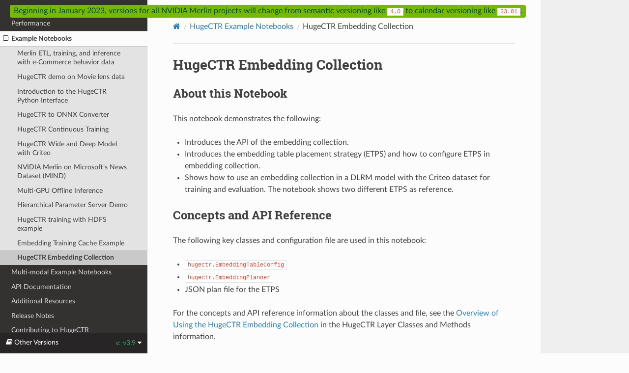

--- FILE ---
content_type: text/html; charset=utf-8
request_url: https://nvidia-merlin.github.io/HugeCTR/v3.9/notebooks/embedding_collection.html
body_size: 15911
content:
<!DOCTYPE html>
<html class="writer-html5" lang="en" >
<head>
  <meta charset="utf-8" />
  <meta name="viewport" content="width=device-width, initial-scale=1.0" />
  <title>HugeCTR Embedding Collection &mdash; Merlin HugeCTR  documentation</title><link rel="stylesheet" href="../_static/css/theme.css" type="text/css" />
    <link rel="stylesheet" href="../_static/pygments.css" type="text/css" />
      <link rel="stylesheet" href="../_static/mystnb.css" type="text/css" />
      <link rel="stylesheet" href="../_static/togglebutton.css" type="text/css" />
      <link rel="stylesheet" href="../_static/css/custom.css" type="text/css" />
    <link rel="canonical" href="https://nvidia-merlin.github.io/HugeCTR/main/notebooks/embedding_collection.html" />
  <!--[if lt IE 9]>
    <script src="../_static/js/html5shiv.min.js"></script>
  <![endif]-->
  <script id="documentation_options" data-url_root="../" src="../_static/documentation_options.js"></script>
        <script src="../_static/jquery.js"></script>
        <script src="../_static/underscore.js"></script>
        <script src="../_static/doctools.js"></script>
        <script >let toggleHintShow = 'Click to show';</script>
        <script >let toggleHintHide = 'Click to hide';</script>
        <script >let toggleOpenOnPrint = 'true';</script>
        <script src="../_static/togglebutton.js"></script>
        <script >var togglebuttonSelector = '.toggle, .admonition.dropdown, .tag_hide_input div.cell_input, .tag_hide-input div.cell_input, .tag_hide_output div.cell_output, .tag_hide-output div.cell_output, .tag_hide_cell.cell, .tag_hide-cell.cell';</script>
    <script src="../_static/js/theme.js"></script>
    <link rel="index" title="Index" href="../genindex.html" />
    <link rel="search" title="Search" href="../search.html" />
    <link rel="next" title="Multi-modal Example Notebooks" href="multi-modal-data/index.html" />
    <link rel="prev" title="Embedding Training Cache Example" href="embedding_training_cache_example.html" /> 
</head>

<body class="wy-body-for-nav">
  <div class="banner">
    <p class="banner">
      Beginning in January 2023, versions for all NVIDIA Merlin projects
      will change from semantic versioning like <code>4.0</code>
      to calendar versioning like <code>23.01</code>.</p>
  </div>

  <div class="wy-grid-for-nav">
    <nav data-toggle="wy-nav-shift" class="wy-nav-side">
      <div class="wy-side-scroll">
        <div class="wy-side-nav-search" >
            <a href="../index.html" class="icon icon-home"> Merlin HugeCTR
          </a>
<div role="search">
  <form id="rtd-search-form" class="wy-form" action="../search.html" method="get">
    <input type="text" name="q" placeholder="Search docs" />
    <input type="hidden" name="check_keywords" value="yes" />
    <input type="hidden" name="area" value="default" />
  </form>
</div>
        </div><div class="wy-menu wy-menu-vertical" data-spy="affix" role="navigation" aria-label="Navigation menu">
              <p class="caption"><span class="caption-text">HUGECTR</span></p>
<ul class="current">
<li class="toctree-l1"><a class="reference internal" href="../hugectr_user_guide.html">Introduction</a></li>
<li class="toctree-l1"><a class="reference internal" href="../hugectr_core_features.html">Core Features</a></li>
<li class="toctree-l1"><a class="reference internal" href="../hugectr_embedding_training_cache.html">Embedding Training Cache</a></li>
<li class="toctree-l1"><a class="reference internal" href="../hierarchical_parameter_server/index.html">Hierarchical Parameter Server</a></li>
<li class="toctree-l1"><a class="reference internal" href="../performance.html">Performance</a></li>
<li class="toctree-l1 current"><a class="reference internal" href="index.html">Example Notebooks</a><ul class="current">
<li class="toctree-l2"><a class="reference internal" href="ecommerce-example.html">Merlin ETL, training, and inference with e-Commerce behavior data</a></li>
<li class="toctree-l2"><a class="reference internal" href="movie-lens-example.html">HugeCTR demo on Movie lens data</a></li>
<li class="toctree-l2"><a class="reference internal" href="hugectr_criteo.html">Introduction to the HugeCTR Python Interface</a></li>
<li class="toctree-l2"><a class="reference internal" href="hugectr2onnx_demo.html">HugeCTR to ONNX Converter</a></li>
<li class="toctree-l2"><a class="reference internal" href="continuous_training.html">HugeCTR Continuous Training</a></li>
<li class="toctree-l2"><a class="reference internal" href="hugectr_wdl_prediction.html">HugeCTR Wide and Deep Model with Criteo</a></li>
<li class="toctree-l2"><a class="reference internal" href="news-example.html">NVIDIA Merlin on Microsoft’s News Dataset (MIND)</a></li>
<li class="toctree-l2"><a class="reference internal" href="multi_gpu_offline_inference.html">Multi-GPU Offline Inference</a></li>
<li class="toctree-l2"><a class="reference internal" href="hps_demo.html">Hierarchical Parameter Server Demo</a></li>
<li class="toctree-l2"><a class="reference internal" href="training_with_hdfs.html">HugeCTR training with HDFS example</a></li>
<li class="toctree-l2"><a class="reference internal" href="embedding_training_cache_example.html">Embedding Training Cache Example</a></li>
<li class="toctree-l2 current"><a class="current reference internal" href="#">HugeCTR Embedding Collection</a></li>
</ul>
</li>
<li class="toctree-l1"><a class="reference internal" href="multi-modal-data/index.html">Multi-modal Example Notebooks</a></li>
<li class="toctree-l1"><a class="reference internal" href="../api/index.html">API Documentation</a></li>
<li class="toctree-l1"><a class="reference internal" href="../additional_resources.html">Additional Resources</a></li>
<li class="toctree-l1"><a class="reference internal" href="../release_notes.html">Release Notes</a></li>
<li class="toctree-l1"><a class="reference internal" href="../hugectr_contributor_guide.html">Contributing to HugeCTR</a></li>
</ul>

        </div>
      </div>
    </nav>

    <section data-toggle="wy-nav-shift" class="wy-nav-content-wrap"><nav class="wy-nav-top" aria-label="Mobile navigation menu" >
          <i data-toggle="wy-nav-top" class="fa fa-bars"></i>
          <a href="../index.html">Merlin HugeCTR</a>
      </nav>

      <div class="wy-nav-content">
        <div class="rst-content">
          <div role="navigation" aria-label="Page navigation">
  <ul class="wy-breadcrumbs">
      <li><a href="../index.html" class="icon icon-home"></a></li>
          <li class="breadcrumb-item"><a href="index.html">HugeCTR Example Notebooks</a></li>
      <li class="breadcrumb-item active">HugeCTR Embedding Collection</li>
      <li class="wy-breadcrumbs-aside">
      </li>
  </ul>
  <hr/>
</div>
          <div role="main" class="document" itemscope="itemscope" itemtype="http://schema.org/Article">
           <div itemprop="articleBody">
             
  <div class="tex2jax_ignore mathjax_ignore section" id="hugectr-embedding-collection">
<h1>HugeCTR Embedding Collection<a class="headerlink" href="#hugectr-embedding-collection" title="Permalink to this headline"></a></h1>
<div class="section" id="about-this-notebook">
<h2>About this Notebook<a class="headerlink" href="#about-this-notebook" title="Permalink to this headline"></a></h2>
<p>This notebook demonstrates the following:</p>
<ul class="simple">
<li><p>Introduces the API of the embedding collection.</p></li>
<li><p>Introduces the embedding table placement strategy (ETPS) and how to configure ETPS in embedding collection.</p></li>
<li><p>Shows how to use an embedding collection in a DLRM model with the Criteo dataset for training and evaluation.
The notebook shows two different ETPS as reference.</p></li>
</ul>
</div>
<div class="section" id="concepts-and-api-reference">
<h2>Concepts and API Reference<a class="headerlink" href="#concepts-and-api-reference" title="Permalink to this headline"></a></h2>
<p>The following key classes and configuration file are used in this notebook:</p>
<ul class="simple">
<li><p><code class="docutils literal notranslate"><span class="pre">hugectr.EmbeddingTableConfig</span></code></p></li>
<li><p><code class="docutils literal notranslate"><span class="pre">hugectr.EmbeddingPlanner</span></code></p></li>
<li><p>JSON plan file for the ETPS</p></li>
</ul>
<p>For the concepts and API reference information about the classes and file, see the <a class="reference external" href="https://nvidia-merlin.github.io/HugeCTR/master/api/hugectr_layer_book.html#overview-of-using-the-hugectr-embedding-collection">Overview of Using the HugeCTR Embedding Collection</a> in the HugeCTR Layer Classes and Methods information.</p>
</div>
<div class="section" id="use-an-embedding-collection-with-a-dlrm-model">
<h2>Use an Embedding Collection with a DLRM Model<a class="headerlink" href="#use-an-embedding-collection-with-a-dlrm-model" title="Permalink to this headline"></a></h2>
<div class="section" id="prepare-the-data">
<h3>Prepare the Data<a class="headerlink" href="#prepare-the-data" title="Permalink to this headline"></a></h3>
<p>Follow the instructions under heading “Preprocess the Dataset through NVTabular” from the README in the <a class="reference external" href="https://github.com/NVIDIA-Merlin/HugeCTR/tree/master/samples/deepfm">samples/deepfm</a> directory of the repository to prepare data.</p>
</div>
<div class="section" id="prepare-the-training-script">
<h3>Prepare the Training Script<a class="headerlink" href="#prepare-the-training-script" title="Permalink to this headline"></a></h3>
<p>This notebook was developed with on single DGX-1 to run the DLRM model in this notebook. The GPU info in DGX-1 is as follows. It consists of 8 V100-SXM2 GPUs.</p>
<div class="cell docutils container">
<div class="cell_input docutils container">
<div class="highlight-ipython3 notranslate"><div class="highlight"><pre><span></span><span class="o">!</span> nvidia-smi
</pre></div>
</div>
</div>
<div class="cell_output docutils container">
<div class="output stream highlight-myst-ansi notranslate"><div class="highlight"><pre><span></span>Thu Jun 23 00:14:56 2022       
+-----------------------------------------------------------------------------+
| NVIDIA-SMI 460.32.03    Driver Version: 460.32.03    CUDA Version: 11.6     |
|-------------------------------+----------------------+----------------------+
| GPU  Name        Persistence-M| Bus-Id        Disp.A | Volatile Uncorr. ECC |
| Fan  Temp  Perf  Pwr:Usage/Cap|         Memory-Usage | GPU-Util  Compute M. |
|                               |                      |               MIG M. |
|===============================+======================+======================|
|   0  Tesla V100-SXM2...  On   | 00000000:06:00.0 Off |                    0 |
| N/A   33C    P0    42W / 300W |      0MiB / 16160MiB |      0%      Default |
|                               |                      |                  N/A |
+-------------------------------+----------------------+----------------------+
|   1  Tesla V100-SXM2...  On   | 00000000:07:00.0 Off |                    0 |
| N/A   35C    P0    45W / 300W |      0MiB / 16160MiB |      0%      Default |
|                               |                      |                  N/A |
+-------------------------------+----------------------+----------------------+
|   2  Tesla V100-SXM2...  On   | 00000000:0A:00.0 Off |                    0 |
| N/A   36C    P0    44W / 300W |      0MiB / 16160MiB |      0%      Default |
|                               |                      |                  N/A |
+-------------------------------+----------------------+----------------------+
|   3  Tesla V100-SXM2...  On   | 00000000:0B:00.0 Off |                    0 |
| N/A   33C    P0    42W / 300W |      0MiB / 16160MiB |      0%      Default |
|                               |                      |                  N/A |
+-------------------------------+----------------------+----------------------+
|   4  Tesla V100-SXM2...  On   | 00000000:85:00.0 Off |                    0 |
| N/A   36C    P0    44W / 300W |      0MiB / 16160MiB |      0%      Default |
|                               |                      |                  N/A |
+-------------------------------+----------------------+----------------------+
|   5  Tesla V100-SXM2...  On   | 00000000:86:00.0 Off |                    0 |
| N/A   35C    P0    42W / 300W |      0MiB / 16160MiB |      0%      Default |
|                               |                      |                  N/A |
+-------------------------------+----------------------+----------------------+
|   6  Tesla V100-SXM2...  On   | 00000000:89:00.0 Off |                    0 |
| N/A   36C    P0    44W / 300W |      0MiB / 16160MiB |      0%      Default |
|                               |                      |                  N/A |
+-------------------------------+----------------------+----------------------+
|   7  Tesla V100-SXM2...  On   | 00000000:8A:00.0 Off |                    0 |
| N/A   34C    P0    41W / 300W |      0MiB / 16160MiB |      0%      Default |
|                               |                      |                  N/A |
+-------------------------------+----------------------+----------------------+
                                                                               
+-----------------------------------------------------------------------------+
| Processes:                                                                  |
|  GPU   GI   CI        PID   Type   Process name                  GPU Memory |
|        ID   ID                                                   Usage      |
|=============================================================================|
|  No running processes found                                                 |
+-----------------------------------------------------------------------------+
</pre></div>
</div>
</div>
</div>
<p>The training script, <code class="docutils literal notranslate"><span class="pre">dlrm_train.py</span></code>, uses the the embedding collection API.
The script accepts one command-line argument that specifies the plan file so we can run the script several times and evaluate different ETPS:</p>
<div class="cell docutils container">
<div class="cell_input docutils container">
<div class="highlight-ipython3 notranslate"><div class="highlight"><pre><span></span><span class="o">%%writefile</span> dlrm_train.py
<span class="kn">import</span> <span class="nn">sys</span>
<span class="kn">import</span> <span class="nn">hugectr</span>

<span class="n">plan_file</span> <span class="o">=</span> <span class="n">sys</span><span class="o">.</span><span class="n">argv</span><span class="p">[</span><span class="mi">1</span><span class="p">]</span>
<span class="n">slot_size_array</span> <span class="o">=</span> <span class="p">[</span><span class="mi">203931</span><span class="p">,</span> <span class="mi">18598</span><span class="p">,</span> <span class="mi">14092</span><span class="p">,</span> <span class="mi">7012</span><span class="p">,</span> <span class="mi">18977</span><span class="p">,</span> <span class="mi">4</span><span class="p">,</span> <span class="mi">6385</span><span class="p">,</span> <span class="mi">1245</span><span class="p">,</span> <span class="mi">49</span><span class="p">,</span>
                   <span class="mi">186213</span><span class="p">,</span> <span class="mi">71328</span><span class="p">,</span> <span class="mi">67288</span><span class="p">,</span> <span class="mi">11</span><span class="p">,</span> <span class="mi">2168</span><span class="p">,</span> <span class="mi">7338</span><span class="p">,</span> <span class="mi">61</span><span class="p">,</span> <span class="mi">4</span><span class="p">,</span> <span class="mi">932</span><span class="p">,</span> <span class="mi">15</span><span class="p">,</span>
                   <span class="mi">204515</span><span class="p">,</span> <span class="mi">141526</span><span class="p">,</span> <span class="mi">199433</span><span class="p">,</span> <span class="mi">60919</span><span class="p">,</span> <span class="mi">9137</span><span class="p">,</span> <span class="mi">71</span><span class="p">,</span> <span class="mi">34</span><span class="p">]</span>

<span class="n">solver</span> <span class="o">=</span> <span class="n">hugectr</span><span class="o">.</span><span class="n">CreateSolver</span><span class="p">(</span>
    <span class="n">max_eval_batches</span><span class="o">=</span><span class="mi">70</span><span class="p">,</span>
    <span class="n">batchsize_eval</span><span class="o">=</span><span class="mi">65536</span><span class="p">,</span>
    <span class="n">batchsize</span><span class="o">=</span><span class="mi">65536</span><span class="p">,</span>
    <span class="n">lr</span><span class="o">=</span><span class="mf">0.5</span><span class="p">,</span>
    <span class="n">warmup_steps</span><span class="o">=</span><span class="mi">300</span><span class="p">,</span>
    <span class="n">vvgpu</span><span class="o">=</span><span class="p">[[</span><span class="mi">0</span><span class="p">,</span> <span class="mi">1</span><span class="p">,</span> <span class="mi">2</span><span class="p">,</span> <span class="mi">3</span><span class="p">,</span> <span class="mi">4</span><span class="p">,</span> <span class="mi">5</span><span class="p">,</span> <span class="mi">6</span><span class="p">,</span> <span class="mi">7</span><span class="p">]],</span>
    <span class="n">repeat_dataset</span><span class="o">=</span><span class="kc">True</span><span class="p">,</span>
    <span class="n">i64_input_key</span><span class="o">=</span><span class="kc">True</span><span class="p">,</span>
    <span class="n">metrics_spec</span><span class="o">=</span><span class="p">{</span><span class="n">hugectr</span><span class="o">.</span><span class="n">MetricsType</span><span class="o">.</span><span class="n">AverageLoss</span><span class="p">:</span> <span class="mf">0.0</span><span class="p">},</span>
    <span class="n">use_embedding_collection</span><span class="o">=</span><span class="kc">True</span><span class="p">,</span>
<span class="p">)</span>

<span class="n">reader</span> <span class="o">=</span> <span class="n">hugectr</span><span class="o">.</span><span class="n">DataReaderParams</span><span class="p">(</span>
    <span class="n">data_reader_type</span><span class="o">=</span><span class="n">hugectr</span><span class="o">.</span><span class="n">DataReaderType_t</span><span class="o">.</span><span class="n">Parquet</span><span class="p">,</span>
    <span class="n">source</span><span class="o">=</span><span class="p">[</span><span class="s2">&quot;./deepfm_data_nvt/train/_file_list.txt&quot;</span><span class="p">],</span>
    <span class="n">eval_source</span><span class="o">=</span><span class="s2">&quot;./deepfm_data_nvt/val/_file_list.txt&quot;</span><span class="p">,</span>
    <span class="n">check_type</span><span class="o">=</span><span class="n">hugectr</span><span class="o">.</span><span class="n">Check_t</span><span class="o">.</span><span class="n">Non</span><span class="p">,</span>
    <span class="n">slot_size_array</span><span class="o">=</span><span class="n">slot_size_array</span>
<span class="p">)</span>

<span class="n">optimizer</span> <span class="o">=</span> <span class="n">hugectr</span><span class="o">.</span><span class="n">CreateOptimizer</span><span class="p">(</span>
    <span class="n">optimizer_type</span><span class="o">=</span><span class="n">hugectr</span><span class="o">.</span><span class="n">Optimizer_t</span><span class="o">.</span><span class="n">SGD</span><span class="p">,</span>
    <span class="n">update_type</span><span class="o">=</span><span class="n">hugectr</span><span class="o">.</span><span class="n">Update_t</span><span class="o">.</span><span class="n">Local</span><span class="p">,</span>
    <span class="n">atomic_update</span><span class="o">=</span><span class="kc">True</span>
<span class="p">)</span>

<span class="n">model</span> <span class="o">=</span> <span class="n">hugectr</span><span class="o">.</span><span class="n">Model</span><span class="p">(</span><span class="n">solver</span><span class="p">,</span> <span class="n">reader</span><span class="p">,</span> <span class="n">optimizer</span><span class="p">)</span>

<span class="n">model</span><span class="o">.</span><span class="n">add</span><span class="p">(</span>
    <span class="n">hugectr</span><span class="o">.</span><span class="n">Input</span><span class="p">(</span>
        <span class="n">label_dim</span><span class="o">=</span><span class="mi">1</span><span class="p">,</span>
        <span class="n">label_name</span><span class="o">=</span><span class="s2">&quot;label&quot;</span><span class="p">,</span>
        <span class="n">dense_dim</span><span class="o">=</span><span class="mi">13</span><span class="p">,</span>
        <span class="n">dense_name</span><span class="o">=</span><span class="s2">&quot;dense&quot;</span><span class="p">,</span>
        <span class="n">data_reader_sparse_param_array</span><span class="o">=</span><span class="p">[</span>
            <span class="n">hugectr</span><span class="o">.</span><span class="n">DataReaderSparseParam</span><span class="p">(</span><span class="s2">&quot;data</span><span class="si">{}</span><span class="s2">&quot;</span><span class="o">.</span><span class="n">format</span><span class="p">(</span><span class="n">i</span><span class="p">),</span> <span class="mi">1</span><span class="p">,</span> <span class="kc">False</span><span class="p">,</span> <span class="mi">1</span><span class="p">)</span>
            <span class="k">for</span> <span class="n">i</span> <span class="ow">in</span> <span class="nb">range</span><span class="p">(</span><span class="nb">len</span><span class="p">(</span><span class="n">slot_size_array</span><span class="p">))</span>
        <span class="p">],</span>
    <span class="p">)</span>
<span class="p">)</span>

<span class="c1"># Create the embedding table.</span>
<span class="n">embedding_table_list</span> <span class="o">=</span> <span class="p">[]</span>
<span class="k">for</span> <span class="n">i</span> <span class="ow">in</span> <span class="nb">range</span><span class="p">(</span><span class="nb">len</span><span class="p">(</span><span class="n">slot_size_array</span><span class="p">)):</span>
    <span class="n">embedding_table_list</span><span class="o">.</span><span class="n">append</span><span class="p">(</span>
        <span class="n">hugectr</span><span class="o">.</span><span class="n">EmbeddingTableConfig</span><span class="p">(</span>
            <span class="n">table_id</span><span class="o">=</span><span class="n">i</span><span class="p">,</span>
            <span class="n">max_vocabulary_size</span><span class="o">=</span><span class="n">slot_size_array</span><span class="p">[</span><span class="n">i</span><span class="p">],</span>
            <span class="n">ev_size</span><span class="o">=</span><span class="mi">128</span><span class="p">,</span>
            <span class="n">min_key</span><span class="o">=</span><span class="mi">0</span><span class="p">,</span>
            <span class="n">max_key</span><span class="o">=</span><span class="n">slot_size_array</span><span class="p">[</span><span class="n">i</span><span class="p">],</span>
        <span class="p">)</span>
    <span class="p">)</span>

<span class="c1"># Create the embedding planner and embedding collection.</span>
<span class="n">embedding_planner</span> <span class="o">=</span> <span class="n">hugectr</span><span class="o">.</span><span class="n">EmbeddingPlanner</span><span class="p">()</span>
<span class="n">emb_vec_list</span> <span class="o">=</span> <span class="p">[]</span>
<span class="k">for</span> <span class="n">i</span> <span class="ow">in</span> <span class="nb">range</span><span class="p">(</span><span class="nb">len</span><span class="p">(</span><span class="n">slot_size_array</span><span class="p">)):</span>
    <span class="n">embedding_planner</span><span class="o">.</span><span class="n">embedding_lookup</span><span class="p">(</span>
        <span class="n">table_config</span><span class="o">=</span><span class="n">embedding_table_list</span><span class="p">[</span><span class="n">i</span><span class="p">],</span>
        <span class="n">bottom_name</span><span class="o">=</span><span class="s2">&quot;data</span><span class="si">{}</span><span class="s2">&quot;</span><span class="o">.</span><span class="n">format</span><span class="p">(</span><span class="n">i</span><span class="p">),</span>
        <span class="n">top_name</span><span class="o">=</span><span class="s2">&quot;emb_vec</span><span class="si">{}</span><span class="s2">&quot;</span><span class="o">.</span><span class="n">format</span><span class="p">(</span><span class="n">i</span><span class="p">),</span>
        <span class="n">combiner</span><span class="o">=</span><span class="s2">&quot;sum&quot;</span>
    <span class="p">)</span>

<span class="n">embedding_collection</span> <span class="o">=</span> <span class="n">embedding_planner</span><span class="o">.</span><span class="n">create_embedding_collection</span><span class="p">(</span><span class="n">plan_file</span><span class="p">)</span>

<span class="n">model</span><span class="o">.</span><span class="n">add</span><span class="p">(</span><span class="n">embedding_collection</span><span class="p">)</span>
<span class="c1"># need concat</span>
<span class="n">model</span><span class="o">.</span><span class="n">add</span><span class="p">(</span>
    <span class="n">hugectr</span><span class="o">.</span><span class="n">DenseLayer</span><span class="p">(</span>
        <span class="n">layer_type</span><span class="o">=</span><span class="n">hugectr</span><span class="o">.</span><span class="n">Layer_t</span><span class="o">.</span><span class="n">Concat</span><span class="p">,</span>
        <span class="n">bottom_names</span><span class="o">=</span><span class="p">[</span><span class="s2">&quot;emb_vec</span><span class="si">{}</span><span class="s2">&quot;</span><span class="o">.</span><span class="n">format</span><span class="p">(</span><span class="n">i</span><span class="p">)</span> <span class="k">for</span> <span class="n">i</span> <span class="ow">in</span> <span class="nb">range</span><span class="p">(</span><span class="nb">len</span><span class="p">(</span><span class="n">slot_size_array</span><span class="p">))],</span>
        <span class="n">top_names</span><span class="o">=</span><span class="p">[</span><span class="s2">&quot;sparse_embedding1&quot;</span><span class="p">],</span>
        <span class="n">axis</span><span class="o">=</span><span class="mi">1</span>
    <span class="p">)</span>
<span class="p">)</span>

<span class="n">model</span><span class="o">.</span><span class="n">add</span><span class="p">(</span>
    <span class="n">hugectr</span><span class="o">.</span><span class="n">DenseLayer</span><span class="p">(</span>
        <span class="n">layer_type</span><span class="o">=</span><span class="n">hugectr</span><span class="o">.</span><span class="n">Layer_t</span><span class="o">.</span><span class="n">InnerProduct</span><span class="p">,</span>
        <span class="n">bottom_names</span><span class="o">=</span><span class="p">[</span><span class="s2">&quot;dense&quot;</span><span class="p">],</span>
        <span class="n">top_names</span><span class="o">=</span><span class="p">[</span><span class="s2">&quot;fc1&quot;</span><span class="p">],</span>
        <span class="n">num_output</span><span class="o">=</span><span class="mi">512</span>
    <span class="p">)</span>
<span class="p">)</span>

<span class="n">model</span><span class="o">.</span><span class="n">add</span><span class="p">(</span>
    <span class="n">hugectr</span><span class="o">.</span><span class="n">DenseLayer</span><span class="p">(</span>
        <span class="n">layer_type</span><span class="o">=</span><span class="n">hugectr</span><span class="o">.</span><span class="n">Layer_t</span><span class="o">.</span><span class="n">ReLU</span><span class="p">,</span> <span class="n">bottom_names</span><span class="o">=</span><span class="p">[</span><span class="s2">&quot;fc1&quot;</span><span class="p">],</span> <span class="n">top_names</span><span class="o">=</span><span class="p">[</span><span class="s2">&quot;relu1&quot;</span><span class="p">]</span>
    <span class="p">)</span>
<span class="p">)</span>

<span class="n">model</span><span class="o">.</span><span class="n">add</span><span class="p">(</span>
    <span class="n">hugectr</span><span class="o">.</span><span class="n">DenseLayer</span><span class="p">(</span>
        <span class="n">layer_type</span><span class="o">=</span><span class="n">hugectr</span><span class="o">.</span><span class="n">Layer_t</span><span class="o">.</span><span class="n">InnerProduct</span><span class="p">,</span>
        <span class="n">bottom_names</span><span class="o">=</span><span class="p">[</span><span class="s2">&quot;relu1&quot;</span><span class="p">],</span>
        <span class="n">top_names</span><span class="o">=</span><span class="p">[</span><span class="s2">&quot;fc2&quot;</span><span class="p">],</span>
        <span class="n">num_output</span><span class="o">=</span><span class="mi">256</span>
    <span class="p">)</span>
<span class="p">)</span>

<span class="n">model</span><span class="o">.</span><span class="n">add</span><span class="p">(</span>
    <span class="n">hugectr</span><span class="o">.</span><span class="n">DenseLayer</span><span class="p">(</span>
        <span class="n">layer_type</span><span class="o">=</span><span class="n">hugectr</span><span class="o">.</span><span class="n">Layer_t</span><span class="o">.</span><span class="n">ReLU</span><span class="p">,</span> <span class="n">bottom_names</span><span class="o">=</span><span class="p">[</span><span class="s2">&quot;fc2&quot;</span><span class="p">],</span> <span class="n">top_names</span><span class="o">=</span><span class="p">[</span><span class="s2">&quot;relu2&quot;</span><span class="p">]</span>
    <span class="p">)</span>
<span class="p">)</span>

<span class="n">model</span><span class="o">.</span><span class="n">add</span><span class="p">(</span>
    <span class="n">hugectr</span><span class="o">.</span><span class="n">DenseLayer</span><span class="p">(</span>
        <span class="n">layer_type</span><span class="o">=</span><span class="n">hugectr</span><span class="o">.</span><span class="n">Layer_t</span><span class="o">.</span><span class="n">InnerProduct</span><span class="p">,</span>
        <span class="n">bottom_names</span><span class="o">=</span><span class="p">[</span><span class="s2">&quot;relu2&quot;</span><span class="p">],</span>
        <span class="n">top_names</span><span class="o">=</span><span class="p">[</span><span class="s2">&quot;fc3&quot;</span><span class="p">],</span>
        <span class="n">num_output</span><span class="o">=</span><span class="mi">128</span>
    <span class="p">)</span>
<span class="p">)</span>

<span class="n">model</span><span class="o">.</span><span class="n">add</span><span class="p">(</span>
    <span class="n">hugectr</span><span class="o">.</span><span class="n">DenseLayer</span><span class="p">(</span>
        <span class="n">layer_type</span><span class="o">=</span><span class="n">hugectr</span><span class="o">.</span><span class="n">Layer_t</span><span class="o">.</span><span class="n">ReLU</span><span class="p">,</span> <span class="n">bottom_names</span><span class="o">=</span><span class="p">[</span><span class="s2">&quot;fc3&quot;</span><span class="p">],</span> <span class="n">top_names</span><span class="o">=</span><span class="p">[</span><span class="s2">&quot;relu3&quot;</span><span class="p">]</span>
    <span class="p">)</span>
<span class="p">)</span>

<span class="n">model</span><span class="o">.</span><span class="n">add</span><span class="p">(</span>
    <span class="n">hugectr</span><span class="o">.</span><span class="n">DenseLayer</span><span class="p">(</span>
        <span class="n">layer_type</span><span class="o">=</span><span class="n">hugectr</span><span class="o">.</span><span class="n">Layer_t</span><span class="o">.</span><span class="n">Interaction</span><span class="p">,</span>  <span class="c1"># interaction only support 3-D input</span>
        <span class="n">bottom_names</span><span class="o">=</span><span class="p">[</span><span class="s2">&quot;relu3&quot;</span><span class="p">,</span> <span class="s2">&quot;sparse_embedding1&quot;</span><span class="p">],</span>
        <span class="n">top_names</span><span class="o">=</span><span class="p">[</span><span class="s2">&quot;interaction1&quot;</span><span class="p">],</span>
    <span class="p">)</span>
<span class="p">)</span>

<span class="n">model</span><span class="o">.</span><span class="n">add</span><span class="p">(</span>
    <span class="n">hugectr</span><span class="o">.</span><span class="n">DenseLayer</span><span class="p">(</span>
        <span class="n">layer_type</span><span class="o">=</span><span class="n">hugectr</span><span class="o">.</span><span class="n">Layer_t</span><span class="o">.</span><span class="n">InnerProduct</span><span class="p">,</span>
        <span class="n">bottom_names</span><span class="o">=</span><span class="p">[</span><span class="s2">&quot;interaction1&quot;</span><span class="p">],</span>
        <span class="n">top_names</span><span class="o">=</span><span class="p">[</span><span class="s2">&quot;fc4&quot;</span><span class="p">],</span>
        <span class="n">num_output</span><span class="o">=</span><span class="mi">1024</span><span class="p">,</span>
    <span class="p">)</span>
<span class="p">)</span>

<span class="n">model</span><span class="o">.</span><span class="n">add</span><span class="p">(</span>
    <span class="n">hugectr</span><span class="o">.</span><span class="n">DenseLayer</span><span class="p">(</span>
        <span class="n">layer_type</span><span class="o">=</span><span class="n">hugectr</span><span class="o">.</span><span class="n">Layer_t</span><span class="o">.</span><span class="n">ReLU</span><span class="p">,</span> <span class="n">bottom_names</span><span class="o">=</span><span class="p">[</span><span class="s2">&quot;fc4&quot;</span><span class="p">],</span> <span class="n">top_names</span><span class="o">=</span><span class="p">[</span><span class="s2">&quot;relu4&quot;</span><span class="p">]</span>
    <span class="p">)</span>
<span class="p">)</span>

<span class="n">model</span><span class="o">.</span><span class="n">add</span><span class="p">(</span>
    <span class="n">hugectr</span><span class="o">.</span><span class="n">DenseLayer</span><span class="p">(</span>
        <span class="n">layer_type</span><span class="o">=</span><span class="n">hugectr</span><span class="o">.</span><span class="n">Layer_t</span><span class="o">.</span><span class="n">InnerProduct</span><span class="p">,</span>
        <span class="n">bottom_names</span><span class="o">=</span><span class="p">[</span><span class="s2">&quot;relu4&quot;</span><span class="p">],</span>
        <span class="n">top_names</span><span class="o">=</span><span class="p">[</span><span class="s2">&quot;fc5&quot;</span><span class="p">],</span>
        <span class="n">num_output</span><span class="o">=</span><span class="mi">1024</span><span class="p">,</span>
    <span class="p">)</span>
<span class="p">)</span>

<span class="n">model</span><span class="o">.</span><span class="n">add</span><span class="p">(</span>
    <span class="n">hugectr</span><span class="o">.</span><span class="n">DenseLayer</span><span class="p">(</span>
        <span class="n">layer_type</span><span class="o">=</span><span class="n">hugectr</span><span class="o">.</span><span class="n">Layer_t</span><span class="o">.</span><span class="n">ReLU</span><span class="p">,</span> <span class="n">bottom_names</span><span class="o">=</span><span class="p">[</span><span class="s2">&quot;fc5&quot;</span><span class="p">],</span> <span class="n">top_names</span><span class="o">=</span><span class="p">[</span><span class="s2">&quot;relu5&quot;</span><span class="p">]</span>
    <span class="p">)</span>
<span class="p">)</span>

<span class="n">model</span><span class="o">.</span><span class="n">add</span><span class="p">(</span>
    <span class="n">hugectr</span><span class="o">.</span><span class="n">DenseLayer</span><span class="p">(</span>
        <span class="n">layer_type</span><span class="o">=</span><span class="n">hugectr</span><span class="o">.</span><span class="n">Layer_t</span><span class="o">.</span><span class="n">InnerProduct</span><span class="p">,</span>
        <span class="n">bottom_names</span><span class="o">=</span><span class="p">[</span><span class="s2">&quot;relu5&quot;</span><span class="p">],</span>
        <span class="n">top_names</span><span class="o">=</span><span class="p">[</span><span class="s2">&quot;fc6&quot;</span><span class="p">],</span>
        <span class="n">num_output</span><span class="o">=</span><span class="mi">512</span><span class="p">,</span>
    <span class="p">)</span>
<span class="p">)</span>

<span class="n">model</span><span class="o">.</span><span class="n">add</span><span class="p">(</span>
    <span class="n">hugectr</span><span class="o">.</span><span class="n">DenseLayer</span><span class="p">(</span>
        <span class="n">layer_type</span><span class="o">=</span><span class="n">hugectr</span><span class="o">.</span><span class="n">Layer_t</span><span class="o">.</span><span class="n">ReLU</span><span class="p">,</span> <span class="n">bottom_names</span><span class="o">=</span><span class="p">[</span><span class="s2">&quot;fc6&quot;</span><span class="p">],</span> <span class="n">top_names</span><span class="o">=</span><span class="p">[</span><span class="s2">&quot;relu6&quot;</span><span class="p">]</span>
    <span class="p">)</span>
<span class="p">)</span>

<span class="n">model</span><span class="o">.</span><span class="n">add</span><span class="p">(</span>
    <span class="n">hugectr</span><span class="o">.</span><span class="n">DenseLayer</span><span class="p">(</span>
        <span class="n">layer_type</span><span class="o">=</span><span class="n">hugectr</span><span class="o">.</span><span class="n">Layer_t</span><span class="o">.</span><span class="n">InnerProduct</span><span class="p">,</span>
        <span class="n">bottom_names</span><span class="o">=</span><span class="p">[</span><span class="s2">&quot;relu6&quot;</span><span class="p">],</span>
        <span class="n">top_names</span><span class="o">=</span><span class="p">[</span><span class="s2">&quot;fc7&quot;</span><span class="p">],</span>
        <span class="n">num_output</span><span class="o">=</span><span class="mi">256</span><span class="p">,</span>
    <span class="p">)</span>
<span class="p">)</span>

<span class="n">model</span><span class="o">.</span><span class="n">add</span><span class="p">(</span>
    <span class="n">hugectr</span><span class="o">.</span><span class="n">DenseLayer</span><span class="p">(</span>
        <span class="n">layer_type</span><span class="o">=</span><span class="n">hugectr</span><span class="o">.</span><span class="n">Layer_t</span><span class="o">.</span><span class="n">ReLU</span><span class="p">,</span> <span class="n">bottom_names</span><span class="o">=</span><span class="p">[</span><span class="s2">&quot;fc7&quot;</span><span class="p">],</span> <span class="n">top_names</span><span class="o">=</span><span class="p">[</span><span class="s2">&quot;relu7&quot;</span><span class="p">]</span>
    <span class="p">)</span>
<span class="p">)</span>

<span class="n">model</span><span class="o">.</span><span class="n">add</span><span class="p">(</span>
    <span class="n">hugectr</span><span class="o">.</span><span class="n">DenseLayer</span><span class="p">(</span>
        <span class="n">layer_type</span><span class="o">=</span><span class="n">hugectr</span><span class="o">.</span><span class="n">Layer_t</span><span class="o">.</span><span class="n">InnerProduct</span><span class="p">,</span>
        <span class="n">bottom_names</span><span class="o">=</span><span class="p">[</span><span class="s2">&quot;relu7&quot;</span><span class="p">],</span>
        <span class="n">top_names</span><span class="o">=</span><span class="p">[</span><span class="s2">&quot;fc8&quot;</span><span class="p">],</span>
        <span class="n">num_output</span><span class="o">=</span><span class="mi">1</span><span class="p">,</span>
    <span class="p">)</span>
<span class="p">)</span>

<span class="n">model</span><span class="o">.</span><span class="n">add</span><span class="p">(</span>
    <span class="n">hugectr</span><span class="o">.</span><span class="n">DenseLayer</span><span class="p">(</span>
        <span class="n">layer_type</span><span class="o">=</span><span class="n">hugectr</span><span class="o">.</span><span class="n">Layer_t</span><span class="o">.</span><span class="n">BinaryCrossEntropyLoss</span><span class="p">,</span>
        <span class="n">bottom_names</span><span class="o">=</span><span class="p">[</span><span class="s2">&quot;fc8&quot;</span><span class="p">,</span> <span class="s2">&quot;label&quot;</span><span class="p">],</span>
        <span class="n">top_names</span><span class="o">=</span><span class="p">[</span><span class="s2">&quot;loss&quot;</span><span class="p">],</span>
    <span class="p">)</span>
<span class="p">)</span>

<span class="n">model</span><span class="o">.</span><span class="n">compile</span><span class="p">()</span>
<span class="n">model</span><span class="o">.</span><span class="n">summary</span><span class="p">()</span>
<span class="n">model</span><span class="o">.</span><span class="n">fit</span><span class="p">(</span>
    <span class="n">max_iter</span><span class="o">=</span><span class="mi">1000</span><span class="p">,</span>
    <span class="n">display</span><span class="o">=</span><span class="mi">100</span><span class="p">,</span>
    <span class="n">eval_interval</span><span class="o">=</span><span class="mi">100</span><span class="p">,</span>
    <span class="n">snapshot</span><span class="o">=</span><span class="mi">10000000</span><span class="p">,</span>
    <span class="n">snapshot_prefix</span><span class="o">=</span><span class="s2">&quot;dlrm&quot;</span><span class="p">,</span>
<span class="p">)</span>
</pre></div>
</div>
</div>
<div class="cell_output docutils container">
<div class="output stream highlight-myst-ansi notranslate"><div class="highlight"><pre><span></span>Overwriting dlrm_train.py
</pre></div>
</div>
</div>
</div>
</div>
<div class="section" id="embedding-table-placement-strategy-data-parallel-and-model-parallel">
<h3>Embedding Table Placement Strategy: Data Parallel and Model Parallel<a class="headerlink" href="#embedding-table-placement-strategy-data-parallel-and-model-parallel" title="Permalink to this headline"></a></h3>
<p>The following <code class="docutils literal notranslate"><span class="pre">generate_plan()</span></code> function shows how to configure small tables as data parallel and use model parallel for larger tables.
Each table is on single GPU and different GPU will hold different table—the same way we work with data in <code class="docutils literal notranslate"><span class="pre">hugectr.LocalizedHashEmbedding</span></code>.</p>
<div class="cell docutils container">
<div class="cell_input docutils container">
<div class="highlight-ipython3 notranslate"><div class="highlight"><pre><span></span><span class="k">def</span> <span class="nf">print_plan</span><span class="p">(</span><span class="n">plan</span><span class="p">):</span>
    <span class="k">for</span> <span class="nb">id</span><span class="p">,</span> <span class="n">single_gpu_plan</span> <span class="ow">in</span> <span class="nb">enumerate</span><span class="p">(</span><span class="n">plan</span><span class="p">):</span>
        <span class="nb">print</span><span class="p">(</span><span class="s2">&quot;single_gpu_plan index = </span><span class="si">{}</span><span class="s2">&quot;</span><span class="o">.</span><span class="n">format</span><span class="p">(</span><span class="nb">id</span><span class="p">))</span>
        <span class="k">for</span> <span class="n">plan_attr</span> <span class="ow">in</span> <span class="n">single_gpu_plan</span><span class="p">:</span>
            <span class="k">for</span> <span class="n">key</span> <span class="ow">in</span> <span class="n">plan_attr</span><span class="p">:</span>
                <span class="k">if</span> <span class="n">key</span> <span class="o">!=</span> <span class="s2">&quot;global_embedding_list&quot;</span><span class="p">:</span>
                    <span class="nb">print</span><span class="p">(</span><span class="s2">&quot;</span><span class="se">\t</span><span class="si">{}</span><span class="s2">:</span><span class="si">{}</span><span class="s2">&quot;</span><span class="o">.</span><span class="n">format</span><span class="p">(</span><span class="n">key</span><span class="p">,</span> <span class="n">plan_attr</span><span class="p">[</span><span class="n">key</span><span class="p">]))</span>
                <span class="k">else</span><span class="p">:</span>
                    <span class="n">prefix_len</span> <span class="o">=</span> <span class="nb">len</span><span class="p">(</span><span class="n">key</span><span class="p">)</span>
                    <span class="n">left_space_fill</span> <span class="o">=</span> <span class="s2">&quot; &quot;</span> <span class="o">*</span> <span class="n">prefix_len</span>
                    <span class="nb">print</span><span class="p">(</span><span class="s2">&quot;</span><span class="se">\t</span><span class="si">{}</span><span class="s2">:</span><span class="si">{}</span><span class="s2">&quot;</span><span class="o">.</span><span class="n">format</span><span class="p">(</span><span class="n">key</span><span class="p">,</span> <span class="n">plan_attr</span><span class="p">[</span><span class="n">key</span><span class="p">][</span><span class="mi">0</span><span class="p">]))</span>
                    <span class="k">for</span> <span class="n">index</span> <span class="ow">in</span> <span class="nb">range</span><span class="p">(</span><span class="mi">1</span><span class="p">,</span> <span class="nb">len</span><span class="p">(</span><span class="n">plan_attr</span><span class="p">[</span><span class="n">key</span><span class="p">])):</span>
                        <span class="nb">print</span><span class="p">(</span><span class="s2">&quot;</span><span class="se">\t</span><span class="si">{}</span><span class="s2">:</span><span class="si">{}</span><span class="s2">&quot;</span><span class="o">.</span><span class="n">format</span><span class="p">(</span><span class="n">left_space_fill</span><span class="p">,</span> <span class="n">plan_attr</span><span class="p">[</span><span class="n">key</span><span class="p">][</span><span class="n">index</span><span class="p">]))</span>


<span class="k">def</span> <span class="nf">generate_plan</span><span class="p">(</span><span class="n">slot_size_array</span><span class="p">,</span> <span class="n">gpu_count</span><span class="p">,</span> <span class="n">plan_file</span><span class="p">):</span>

    <span class="n">mp_table</span> <span class="o">=</span> <span class="p">[</span><span class="n">i</span> <span class="k">for</span> <span class="n">i</span> <span class="ow">in</span> <span class="nb">range</span><span class="p">(</span><span class="nb">len</span><span class="p">(</span><span class="n">slot_size_array</span><span class="p">))</span> <span class="k">if</span> <span class="n">slot_size_array</span><span class="p">[</span><span class="n">i</span><span class="p">]</span> <span class="o">&gt;</span> <span class="mi">6000</span><span class="p">]</span>
    <span class="n">dp_table</span> <span class="o">=</span> <span class="p">[</span><span class="n">i</span> <span class="k">for</span> <span class="n">i</span> <span class="ow">in</span> <span class="nb">range</span><span class="p">(</span><span class="nb">len</span><span class="p">(</span><span class="n">slot_size_array</span><span class="p">))</span> <span class="k">if</span> <span class="n">slot_size_array</span><span class="p">[</span><span class="n">i</span><span class="p">]</span> <span class="o">&lt;=</span> <span class="mi">6000</span><span class="p">]</span>

    <span class="c1"># Place the table across all GPUs.</span>
    <span class="n">plan</span> <span class="o">=</span> <span class="p">[]</span>
    <span class="k">for</span> <span class="n">gpu_id</span> <span class="ow">in</span> <span class="nb">range</span><span class="p">(</span><span class="n">gpu_count</span><span class="p">):</span>
        <span class="n">single_gpu_plan</span> <span class="o">=</span> <span class="p">[]</span>
        <span class="n">mp_plan</span> <span class="o">=</span> <span class="p">{</span>
            <span class="s2">&quot;local_embedding_list&quot;</span><span class="p">:</span> <span class="p">[</span>
                <span class="n">table_id</span>
                <span class="k">for</span> <span class="n">i</span><span class="p">,</span> <span class="n">table_id</span> <span class="ow">in</span> <span class="nb">enumerate</span><span class="p">(</span><span class="n">mp_table</span><span class="p">)</span>
                <span class="k">if</span> <span class="n">i</span> <span class="o">%</span> <span class="n">gpu_count</span> <span class="o">==</span> <span class="n">gpu_id</span>
            <span class="p">],</span>
            <span class="s2">&quot;table_placement_strategy&quot;</span><span class="p">:</span> <span class="s2">&quot;mp&quot;</span><span class="p">,</span>
        <span class="p">}</span>
        <span class="n">dp_plan</span> <span class="o">=</span> <span class="p">{</span><span class="s2">&quot;local_embedding_list&quot;</span><span class="p">:</span> <span class="n">dp_table</span><span class="p">,</span> <span class="s2">&quot;table_placement_strategy&quot;</span><span class="p">:</span> <span class="s2">&quot;dp&quot;</span><span class="p">}</span>
        <span class="n">single_gpu_plan</span><span class="o">.</span><span class="n">append</span><span class="p">(</span><span class="n">mp_plan</span><span class="p">)</span>
        <span class="n">single_gpu_plan</span><span class="o">.</span><span class="n">append</span><span class="p">(</span><span class="n">dp_plan</span><span class="p">)</span>
        <span class="n">plan</span><span class="o">.</span><span class="n">append</span><span class="p">(</span><span class="n">single_gpu_plan</span><span class="p">)</span>

    <span class="c1"># Generate the global view of table placement.</span>
    <span class="n">mp_global_embedding_list</span> <span class="o">=</span> <span class="p">[]</span>
    <span class="n">dp_global_embedding_list</span> <span class="o">=</span> <span class="p">[]</span>
    <span class="k">for</span> <span class="n">single_gpu_plan</span> <span class="ow">in</span> <span class="n">plan</span><span class="p">:</span>
        <span class="n">mp_global_embedding_list</span><span class="o">.</span><span class="n">append</span><span class="p">(</span><span class="n">single_gpu_plan</span><span class="p">[</span><span class="mi">0</span><span class="p">][</span><span class="s2">&quot;local_embedding_list&quot;</span><span class="p">])</span>
        <span class="n">dp_global_embedding_list</span><span class="o">.</span><span class="n">append</span><span class="p">(</span><span class="n">single_gpu_plan</span><span class="p">[</span><span class="mi">1</span><span class="p">][</span><span class="s2">&quot;local_embedding_list&quot;</span><span class="p">])</span>
    <span class="k">for</span> <span class="n">single_gpu_plan</span> <span class="ow">in</span> <span class="n">plan</span><span class="p">:</span>
        <span class="n">single_gpu_plan</span><span class="p">[</span><span class="mi">0</span><span class="p">][</span><span class="s2">&quot;global_embedding_list&quot;</span><span class="p">]</span> <span class="o">=</span> <span class="n">mp_global_embedding_list</span>
        <span class="n">single_gpu_plan</span><span class="p">[</span><span class="mi">1</span><span class="p">][</span><span class="s2">&quot;global_embedding_list&quot;</span><span class="p">]</span> <span class="o">=</span> <span class="n">dp_global_embedding_list</span>
    <span class="n">print_plan</span><span class="p">(</span><span class="n">plan</span><span class="p">)</span>

    <span class="c1"># Write the plan file to disk.</span>
    <span class="kn">import</span> <span class="nn">json</span>
    <span class="k">with</span> <span class="nb">open</span><span class="p">(</span><span class="n">plan_file</span><span class="p">,</span> <span class="s2">&quot;w&quot;</span><span class="p">)</span> <span class="k">as</span> <span class="n">f</span><span class="p">:</span>
        <span class="n">json</span><span class="o">.</span><span class="n">dump</span><span class="p">(</span><span class="n">plan</span><span class="p">,</span> <span class="n">f</span><span class="p">,</span> <span class="n">indent</span><span class="o">=</span><span class="mi">4</span><span class="p">)</span>
</pre></div>
</div>
</div>
</div>
<div class="cell docutils container">
<div class="cell_input docutils container">
<div class="highlight-ipython3 notranslate"><div class="highlight"><pre><span></span><span class="n">slot_size_array</span> <span class="o">=</span> <span class="p">[</span>
    <span class="mi">203931</span><span class="p">,</span>
    <span class="mi">18598</span><span class="p">,</span>
    <span class="mi">14092</span><span class="p">,</span>
    <span class="mi">7012</span><span class="p">,</span>
    <span class="mi">18977</span><span class="p">,</span>
    <span class="mi">4</span><span class="p">,</span>
    <span class="mi">6385</span><span class="p">,</span>
    <span class="mi">1245</span><span class="p">,</span>
    <span class="mi">49</span><span class="p">,</span>
    <span class="mi">186213</span><span class="p">,</span>
    <span class="mi">71328</span><span class="p">,</span>
    <span class="mi">67288</span><span class="p">,</span>
    <span class="mi">11</span><span class="p">,</span>
    <span class="mi">2168</span><span class="p">,</span>
    <span class="mi">7338</span><span class="p">,</span>
    <span class="mi">61</span><span class="p">,</span>
    <span class="mi">4</span><span class="p">,</span>
    <span class="mi">932</span><span class="p">,</span>
    <span class="mi">15</span><span class="p">,</span>
    <span class="mi">204515</span><span class="p">,</span>
    <span class="mi">141526</span><span class="p">,</span>
    <span class="mi">199433</span><span class="p">,</span>
    <span class="mi">60919</span><span class="p">,</span>
    <span class="mi">9137</span><span class="p">,</span>
    <span class="mi">71</span><span class="p">,</span>
    <span class="mi">34</span><span class="p">,</span>
<span class="p">]</span>

<span class="n">generate_plan</span><span class="p">(</span>
    <span class="n">slot_size_array</span><span class="o">=</span><span class="n">slot_size_array</span><span class="p">,</span>
    <span class="n">gpu_count</span><span class="o">=</span><span class="mi">8</span><span class="p">,</span>
    <span class="n">plan_file</span><span class="o">=</span><span class="s2">&quot;./dp_and_localized_plan.json&quot;</span><span class="p">,</span>
<span class="p">)</span>
</pre></div>
</div>
</div>
<div class="cell_output docutils container">
<div class="output stream highlight-myst-ansi notranslate"><div class="highlight"><pre><span></span>single_gpu_plan index = 0
	local_embedding_list:[0, 11]
	table_placement_strategy:mp
	global_embedding_list:[0, 11]
	                     :[1, 14]
	                     :[2, 19]
	                     :[3, 20]
	                     :[4, 21]
	                     :[6, 22]
	                     :[9, 23]
	                     :[10]
	local_embedding_list:[5, 7, 8, 12, 13, 15, 16, 17, 18, 24, 25]
	table_placement_strategy:dp
	global_embedding_list:[5, 7, 8, 12, 13, 15, 16, 17, 18, 24, 25]
	                     :[5, 7, 8, 12, 13, 15, 16, 17, 18, 24, 25]
	                     :[5, 7, 8, 12, 13, 15, 16, 17, 18, 24, 25]
	                     :[5, 7, 8, 12, 13, 15, 16, 17, 18, 24, 25]
	                     :[5, 7, 8, 12, 13, 15, 16, 17, 18, 24, 25]
	                     :[5, 7, 8, 12, 13, 15, 16, 17, 18, 24, 25]
	                     :[5, 7, 8, 12, 13, 15, 16, 17, 18, 24, 25]
	                     :[5, 7, 8, 12, 13, 15, 16, 17, 18, 24, 25]
single_gpu_plan index = 1
	local_embedding_list:[1, 14]
	table_placement_strategy:mp
	global_embedding_list:[0, 11]
	                     :[1, 14]
	                     :[2, 19]
	                     :[3, 20]
	                     :[4, 21]
	                     :[6, 22]
	                     :[9, 23]
	                     :[10]
	local_embedding_list:[5, 7, 8, 12, 13, 15, 16, 17, 18, 24, 25]
	table_placement_strategy:dp
	global_embedding_list:[5, 7, 8, 12, 13, 15, 16, 17, 18, 24, 25]
	                     :[5, 7, 8, 12, 13, 15, 16, 17, 18, 24, 25]
	                     :[5, 7, 8, 12, 13, 15, 16, 17, 18, 24, 25]
	                     :[5, 7, 8, 12, 13, 15, 16, 17, 18, 24, 25]
	                     :[5, 7, 8, 12, 13, 15, 16, 17, 18, 24, 25]
	                     :[5, 7, 8, 12, 13, 15, 16, 17, 18, 24, 25]
	                     :[5, 7, 8, 12, 13, 15, 16, 17, 18, 24, 25]
	                     :[5, 7, 8, 12, 13, 15, 16, 17, 18, 24, 25]
single_gpu_plan index = 2
	local_embedding_list:[2, 19]
	table_placement_strategy:mp
	global_embedding_list:[0, 11]
	                     :[1, 14]
	                     :[2, 19]
	                     :[3, 20]
	                     :[4, 21]
	                     :[6, 22]
	                     :[9, 23]
	                     :[10]
	local_embedding_list:[5, 7, 8, 12, 13, 15, 16, 17, 18, 24, 25]
	table_placement_strategy:dp
	global_embedding_list:[5, 7, 8, 12, 13, 15, 16, 17, 18, 24, 25]
	                     :[5, 7, 8, 12, 13, 15, 16, 17, 18, 24, 25]
	                     :[5, 7, 8, 12, 13, 15, 16, 17, 18, 24, 25]
	                     :[5, 7, 8, 12, 13, 15, 16, 17, 18, 24, 25]
	                     :[5, 7, 8, 12, 13, 15, 16, 17, 18, 24, 25]
	                     :[5, 7, 8, 12, 13, 15, 16, 17, 18, 24, 25]
	                     :[5, 7, 8, 12, 13, 15, 16, 17, 18, 24, 25]
	                     :[5, 7, 8, 12, 13, 15, 16, 17, 18, 24, 25]
single_gpu_plan index = 3
	local_embedding_list:[3, 20]
	table_placement_strategy:mp
	global_embedding_list:[0, 11]
	                     :[1, 14]
	                     :[2, 19]
	                     :[3, 20]
	                     :[4, 21]
	                     :[6, 22]
	                     :[9, 23]
	                     :[10]
	local_embedding_list:[5, 7, 8, 12, 13, 15, 16, 17, 18, 24, 25]
	table_placement_strategy:dp
	global_embedding_list:[5, 7, 8, 12, 13, 15, 16, 17, 18, 24, 25]
	                     :[5, 7, 8, 12, 13, 15, 16, 17, 18, 24, 25]
	                     :[5, 7, 8, 12, 13, 15, 16, 17, 18, 24, 25]
	                     :[5, 7, 8, 12, 13, 15, 16, 17, 18, 24, 25]
	                     :[5, 7, 8, 12, 13, 15, 16, 17, 18, 24, 25]
	                     :[5, 7, 8, 12, 13, 15, 16, 17, 18, 24, 25]
	                     :[5, 7, 8, 12, 13, 15, 16, 17, 18, 24, 25]
	                     :[5, 7, 8, 12, 13, 15, 16, 17, 18, 24, 25]
single_gpu_plan index = 4
	local_embedding_list:[4, 21]
	table_placement_strategy:mp
	global_embedding_list:[0, 11]
	                     :[1, 14]
	                     :[2, 19]
	                     :[3, 20]
	                     :[4, 21]
	                     :[6, 22]
	                     :[9, 23]
	                     :[10]
	local_embedding_list:[5, 7, 8, 12, 13, 15, 16, 17, 18, 24, 25]
	table_placement_strategy:dp
	global_embedding_list:[5, 7, 8, 12, 13, 15, 16, 17, 18, 24, 25]
	                     :[5, 7, 8, 12, 13, 15, 16, 17, 18, 24, 25]
	                     :[5, 7, 8, 12, 13, 15, 16, 17, 18, 24, 25]
	                     :[5, 7, 8, 12, 13, 15, 16, 17, 18, 24, 25]
	                     :[5, 7, 8, 12, 13, 15, 16, 17, 18, 24, 25]
	                     :[5, 7, 8, 12, 13, 15, 16, 17, 18, 24, 25]
	                     :[5, 7, 8, 12, 13, 15, 16, 17, 18, 24, 25]
	                     :[5, 7, 8, 12, 13, 15, 16, 17, 18, 24, 25]
single_gpu_plan index = 5
	local_embedding_list:[6, 22]
	table_placement_strategy:mp
	global_embedding_list:[0, 11]
	                     :[1, 14]
	                     :[2, 19]
	                     :[3, 20]
	                     :[4, 21]
	                     :[6, 22]
	                     :[9, 23]
	                     :[10]
	local_embedding_list:[5, 7, 8, 12, 13, 15, 16, 17, 18, 24, 25]
	table_placement_strategy:dp
	global_embedding_list:[5, 7, 8, 12, 13, 15, 16, 17, 18, 24, 25]
	                     :[5, 7, 8, 12, 13, 15, 16, 17, 18, 24, 25]
	                     :[5, 7, 8, 12, 13, 15, 16, 17, 18, 24, 25]
	                     :[5, 7, 8, 12, 13, 15, 16, 17, 18, 24, 25]
	                     :[5, 7, 8, 12, 13, 15, 16, 17, 18, 24, 25]
	                     :[5, 7, 8, 12, 13, 15, 16, 17, 18, 24, 25]
	                     :[5, 7, 8, 12, 13, 15, 16, 17, 18, 24, 25]
	                     :[5, 7, 8, 12, 13, 15, 16, 17, 18, 24, 25]
single_gpu_plan index = 6
	local_embedding_list:[9, 23]
	table_placement_strategy:mp
	global_embedding_list:[0, 11]
	                     :[1, 14]
	                     :[2, 19]
	                     :[3, 20]
	                     :[4, 21]
	                     :[6, 22]
	                     :[9, 23]
	                     :[10]
	local_embedding_list:[5, 7, 8, 12, 13, 15, 16, 17, 18, 24, 25]
	table_placement_strategy:dp
	global_embedding_list:[5, 7, 8, 12, 13, 15, 16, 17, 18, 24, 25]
	                     :[5, 7, 8, 12, 13, 15, 16, 17, 18, 24, 25]
	                     :[5, 7, 8, 12, 13, 15, 16, 17, 18, 24, 25]
	                     :[5, 7, 8, 12, 13, 15, 16, 17, 18, 24, 25]
	                     :[5, 7, 8, 12, 13, 15, 16, 17, 18, 24, 25]
	                     :[5, 7, 8, 12, 13, 15, 16, 17, 18, 24, 25]
	                     :[5, 7, 8, 12, 13, 15, 16, 17, 18, 24, 25]
	                     :[5, 7, 8, 12, 13, 15, 16, 17, 18, 24, 25]
single_gpu_plan index = 7
	local_embedding_list:[10]
	table_placement_strategy:mp
	global_embedding_list:[0, 11]
	                     :[1, 14]
	                     :[2, 19]
	                     :[3, 20]
	                     :[4, 21]
	                     :[6, 22]
	                     :[9, 23]
	                     :[10]
	local_embedding_list:[5, 7, 8, 12, 13, 15, 16, 17, 18, 24, 25]
	table_placement_strategy:dp
	global_embedding_list:[5, 7, 8, 12, 13, 15, 16, 17, 18, 24, 25]
	                     :[5, 7, 8, 12, 13, 15, 16, 17, 18, 24, 25]
	                     :[5, 7, 8, 12, 13, 15, 16, 17, 18, 24, 25]
	                     :[5, 7, 8, 12, 13, 15, 16, 17, 18, 24, 25]
	                     :[5, 7, 8, 12, 13, 15, 16, 17, 18, 24, 25]
	                     :[5, 7, 8, 12, 13, 15, 16, 17, 18, 24, 25]
	                     :[5, 7, 8, 12, 13, 15, 16, 17, 18, 24, 25]
	                     :[5, 7, 8, 12, 13, 15, 16, 17, 18, 24, 25]
</pre></div>
</div>
</div>
</div>
<div class="cell docutils container">
<div class="cell_input docutils container">
<div class="highlight-ipython3 notranslate"><div class="highlight"><pre><span></span><span class="o">!</span>python3 dlrm_train.py ./dp_and_localized_plan.json
</pre></div>
</div>
</div>
<div class="cell_output docutils container">
<div class="output stream highlight-myst-ansi notranslate"><div class="highlight"><pre><span></span>HugeCTR Version: 3.7
====================================================Model Init=====================================================
[HCTR][08:41:17.942][WARNING][RK0][main]: The model name is not specified when creating the solver.
[HCTR][08:41:17.942][INFO][RK0][main]: Global seed is 1323844045
[HCTR][08:41:18.400][INFO][RK0][main]: Device to NUMA mapping:
  GPU 0 -&gt;  node 0
  GPU 1 -&gt;  node 0
  GPU 2 -&gt;  node 0
  GPU 3 -&gt;  node 0
  GPU 4 -&gt;  node 1
  GPU 5 -&gt;  node 1
  GPU 6 -&gt;  node 1
  GPU 7 -&gt;  node 1
[HCTR][08:41:29.902][WARNING][RK0][main]: Peer-to-peer access cannot be fully enabled.
[HCTR][08:41:29.903][INFO][RK0][main]: Start all2all warmup
[HCTR][08:41:30.083][INFO][RK0][main]: End all2all warmup
[HCTR][08:41:30.095][INFO][RK0][main]: Using All-reduce algorithm: NCCL
[HCTR][08:41:30.097][INFO][RK0][main]: Device 0: Tesla V100-SXM2-16GB
[HCTR][08:41:30.097][INFO][RK0][main]: Device 1: Tesla V100-SXM2-16GB
[HCTR][08:41:30.098][INFO][RK0][main]: Device 2: Tesla V100-SXM2-16GB
[HCTR][08:41:30.099][INFO][RK0][main]: Device 3: Tesla V100-SXM2-16GB
[HCTR][08:41:30.100][INFO][RK0][main]: Device 4: Tesla V100-SXM2-16GB
[HCTR][08:41:30.100][INFO][RK0][main]: Device 5: Tesla V100-SXM2-16GB
[HCTR][08:41:30.101][INFO][RK0][main]: Device 6: Tesla V100-SXM2-16GB
[HCTR][08:41:30.102][INFO][RK0][main]: Device 7: Tesla V100-SXM2-16GB
[HCTR][08:41:30.103][INFO][RK0][main]: num of DataReader workers: 8
[HCTR][08:41:30.133][DEBUG][RK0][tid #140397011531520]: file_name_ deepfm_data_nvt/train/1.c7b6f2423fec47ff97a09ec95f6346f9.parquet file_total_rows_ 4585117
[HCTR][08:41:30.133][DEBUG][RK0][tid #140397774890752]: file_name_ deepfm_data_nvt/train/5.c5b89db1e82d4842998d560796eab838.parquet file_total_rows_ 4583901
[HCTR][08:41:30.140][DEBUG][RK0][tid #140397783283456]: file_name_ deepfm_data_nvt/train/4.4f7e95ed8f9b4bcc9b63c5f3278e6905.parquet file_total_rows_ 4580476
[HCTR][08:41:30.140][DEBUG][RK0][tid #140394788546304]: file_name_ deepfm_data_nvt/train/6.92133f3ee3664684854969202958122f.parquet file_total_rows_ 4581782
[HCTR][08:41:30.140][DEBUG][RK0][tid #140406197053184]: file_name_ deepfm_data_nvt/train/2.6b134d3f8f0a4f0d9453f1d7c08f74d5.parquet file_total_rows_ 4584304
[HCTR][08:41:30.140][DEBUG][RK0][tid #140397829383936]: file_name_ deepfm_data_nvt/train/3.4b192542e2ad4cc8b745feb142d1878a.parquet file_total_rows_ 4581022
[HCTR][08:41:30.140][DEBUG][RK0][tid #140394780153600]: file_name_ deepfm_data_nvt/train/7.9345ade3421b40a5803f518c48ae436f.parquet file_total_rows_ 4589169
[HCTR][08:41:30.141][DEBUG][RK0][tid #140397003138816]: file_name_ deepfm_data_nvt/train/0.1738817c5c5c47dba75a428d0837cbc3.parquet file_total_rows_ 4586722
[HCTR][08:41:30.155][INFO][RK0][main]: Vocabulary size: 1221286
[HCTR][08:41:30.156][DEBUG][RK0][tid #140394662721280]: file_name_ deepfm_data_nvt/val/0.35ab81b16b4a409ba42a1baf89dcba52.parquet file_total_rows_ 571942
[HCTR][08:41:30.156][DEBUG][RK0][tid #140394520110848]: file_name_ deepfm_data_nvt/val/4.e60c2f9421d84490bbc4de5f15ec5a0f.parquet file_total_rows_ 573664
[HCTR][08:41:30.156][DEBUG][RK0][tid #140394654328576]: file_name_ deepfm_data_nvt/val/1.01854d707a564342aef3af44b814de1c.parquet file_total_rows_ 573919
[HCTR][08:41:30.156][DEBUG][RK0][tid #140394528503552]: [HCTR][08:41:30.156][DEBUG][RK0][tid #140394645935872]: file_name_ deepfm_data_nvt/val/3.eec657484d40418cbf2648541592d09e.parquet file_total_rows_ 572545
file_name_ deepfm_data_nvt/val/2.7d7593c16af64625973ed246f68af624.parquet file_total_rows_ 572137
[HCTR][08:41:30.156][DEBUG][RK0][tid #140394394285824]: file_name_ deepfm_data_nvt/val/6.0f6ed30e74dc49668d1e1011e819e9e3.parquet file_total_rows_ 573727
[HCTR][08:41:30.174][DEBUG][RK0][tid #140394511718144]: file_name_ deepfm_data_nvt/val/5.883be83fecd74c1fbac00321911f2787.parquet file_total_rows_ 573448
[HCTR][08:41:30.179][DEBUG][RK0][tid #140394385893120]: file_name_ deepfm_data_nvt/val/7.9e48c14d9bde498a8ef5d840d636d276.parquet file_total_rows_ 572680
[HCTR][08:41:30.767][INFO][RK0][main]: Graph analysis to resolve tensor dependency
===================================================Model Compile===================================================
===================================================Model Summary===================================================
[HCTR][08:42:08.060][INFO][RK0][main]: label                                   Dense                         Sparse                        
label                                   dense                          data0,data1,data2,data3,data4,data5,data6,data7,data8,data9,data10,data11,data12,data13,data14,data15,data16,data17,data18,data19,data20,data21,data22,data23,data24,data25
(None, 1)                               (None, 13)                              
——————————————————————————————————————————————————————————————————————————————————————————————————————————————————
Layer Type                              Input Name                    Output Name                   Output Shape                  
——————————————————————————————————————————————————————————————————————————————————————————————————————————————————
EmbeddingCollection                     data0                         emb_vec0                      (None, 1, 128)                
                                        data1                         emb_vec1                      (None, 1, 128)                
                                        data2                         emb_vec2                      (None, 1, 128)                
                                        data3                         emb_vec3                      (None, 1, 128)                
                                        data4                         emb_vec4                      (None, 1, 128)                
                                        data5                         emb_vec5                      (None, 1, 128)                
                                        data6                         emb_vec6                      (None, 1, 128)                
                                        data7                         emb_vec7                      (None, 1, 128)                
                                        data8                         emb_vec8                      (None, 1, 128)                
                                        data9                         emb_vec9                      (None, 1, 128)                
                                        data10                        emb_vec10                     (None, 1, 128)                
                                        data11                        emb_vec11                     (None, 1, 128)                
                                        data12                        emb_vec12                     (None, 1, 128)                
                                        data13                        emb_vec13                     (None, 1, 128)                
                                        data14                        emb_vec14                     (None, 1, 128)                
                                        data15                        emb_vec15                     (None, 1, 128)                
                                        data16                        emb_vec16                     (None, 1, 128)                
                                        data17                        emb_vec17                     (None, 1, 128)                
                                        data18                        emb_vec18                     (None, 1, 128)                
                                        data19                        emb_vec19                     (None, 1, 128)                
                                        data20                        emb_vec20                     (None, 1, 128)                
                                        data21                        emb_vec21                     (None, 1, 128)                
                                        data22                        emb_vec22                     (None, 1, 128)                
                                        data23                        emb_vec23                     (None, 1, 128)                
                                        data24                        emb_vec24                     (None, 1, 128)                
                                        data25                        emb_vec25                     (None, 1, 128)                
------------------------------------------------------------------------------------------------------------------
Concat                                  emb_vec0                      sparse_embedding1             (None, 26, 128)               
                                        emb_vec1                                                                                  
                                        emb_vec2                                                                                  
                                        emb_vec3                                                                                  
                                        emb_vec4                                                                                  
                                        emb_vec5                                                                                  
                                        emb_vec6                                                                                  
                                        emb_vec7                                                                                  
                                        emb_vec8                                                                                  
                                        emb_vec9                                                                                  
                                        emb_vec10                                                                                 
                                        emb_vec11                                                                                 
                                        emb_vec12                                                                                 
                                        emb_vec13                                                                                 
                                        emb_vec14                                                                                 
                                        emb_vec15                                                                                 
                                        emb_vec16                                                                                 
                                        emb_vec17                                                                                 
                                        emb_vec18                                                                                 
                                        emb_vec19                                                                                 
                                        emb_vec20                                                                                 
                                        emb_vec21                                                                                 
                                        emb_vec22                                                                                 
                                        emb_vec23                                                                                 
                                        emb_vec24                                                                                 
                                        emb_vec25                                                                                 
------------------------------------------------------------------------------------------------------------------
InnerProduct                            dense                         fc1                           (None, 512)                   
------------------------------------------------------------------------------------------------------------------
ReLU                                    fc1                           relu1                         (None, 512)                   
------------------------------------------------------------------------------------------------------------------
InnerProduct                            relu1                         fc2                           (None, 256)                   
------------------------------------------------------------------------------------------------------------------
ReLU                                    fc2                           relu2                         (None, 256)                   
------------------------------------------------------------------------------------------------------------------
InnerProduct                            relu2                         fc3                           (None, 128)                   
------------------------------------------------------------------------------------------------------------------
ReLU                                    fc3                           relu3                         (None, 128)                   
------------------------------------------------------------------------------------------------------------------
Interaction                             relu3                         interaction1                  (None, 480)                   
                                        sparse_embedding1                                                                         
------------------------------------------------------------------------------------------------------------------
InnerProduct                            interaction1                  fc4                           (None, 1024)                  
------------------------------------------------------------------------------------------------------------------
ReLU                                    fc4                           relu4                         (None, 1024)                  
------------------------------------------------------------------------------------------------------------------
InnerProduct                            relu4                         fc5                           (None, 1024)                  
------------------------------------------------------------------------------------------------------------------
ReLU                                    fc5                           relu5                         (None, 1024)                  
------------------------------------------------------------------------------------------------------------------
InnerProduct                            relu5                         fc6                           (None, 512)                   
------------------------------------------------------------------------------------------------------------------
ReLU                                    fc6                           relu6                         (None, 512)                   
------------------------------------------------------------------------------------------------------------------
InnerProduct                            relu6                         fc7                           (None, 256)                   
------------------------------------------------------------------------------------------------------------------
ReLU                                    fc7                           relu7                         (None, 256)                   
------------------------------------------------------------------------------------------------------------------
InnerProduct                            relu7                         fc8                           (None, 1)                     
------------------------------------------------------------------------------------------------------------------
BinaryCrossEntropyLoss                  fc8                           loss                                                        
                                        label                                                                                     
------------------------------------------------------------------------------------------------------------------
=====================================================Model Fit=====================================================
[HCTR][08:42:08.061][INFO][RK0][main]: Use non-epoch mode with number of iterations: 1000
[HCTR][08:42:08.061][INFO][RK0][main]: Training batchsize: 65536, evaluation batchsize: 65536
[HCTR][08:42:08.061][INFO][RK0][main]: Evaluation interval: 100, snapshot interval: 10000000
[HCTR][08:42:08.061][INFO][RK0][main]: Dense network trainable: True
[HCTR][08:42:08.061][INFO][RK0][main]: Use mixed precision: False, scaler: 1.000000, use cuda graph: True
[HCTR][08:42:08.061][INFO][RK0][main]: lr: 0.500000, warmup_steps: 300, end_lr: 0.000000
[HCTR][08:42:08.061][INFO][RK0][main]: decay_start: 0, decay_steps: 1, decay_power: 2.000000
[HCTR][08:42:08.061][INFO][RK0][main]: Training source file: ./deepfm_data_nvt/train/_file_list.txt
[HCTR][08:42:08.061][INFO][RK0][main]: Evaluation source file: ./deepfm_data_nvt/val/_file_list.txt
</pre></div>
</div>
<div class="output stream highlight-myst-ansi notranslate"><div class="highlight"><pre><span></span>[HCTR][08:42:16.322][INFO][RK0][main]: Iter: 100 Time(100 iters): 8.19237s Loss: 0.140113 lr:0.168333
[HCTR][08:42:18.453][DEBUG][RK0][tid #140394662721280]: file_name_ deepfm_data_nvt/val/0.35ab81b16b4a409ba42a1baf89dcba52.parquet file_total_rows_ 571942
[HCTR][08:42:18.491][DEBUG][RK0][tid #140394654328576]: file_name_ deepfm_data_nvt/val/1.01854d707a564342aef3af44b814de1c.parquet file_total_rows_ 573919
[HCTR][08:42:18.534][DEBUG][RK0][tid #140394645935872]: file_name_ deepfm_data_nvt/val/2.7d7593c16af64625973ed246f68af624.parquet file_total_rows_ 572137
[HCTR][08:42:18.572][DEBUG][RK0][tid #140394528503552]: file_name_ deepfm_data_nvt/val/3.eec657484d40418cbf2648541592d09e.parquet file_total_rows_ 572545
[HCTR][08:42:18.610][DEBUG][RK0][tid #140394520110848]: file_name_ deepfm_data_nvt/val/4.e60c2f9421d84490bbc4de5f15ec5a0f.parquet file_total_rows_ 573664
[HCTR][08:42:18.651][DEBUG][RK0][tid #140394511718144]: file_name_ deepfm_data_nvt/val/5.883be83fecd74c1fbac00321911f2787.parquet file_total_rows_ 573448
[HCTR][08:42:18.684][DEBUG][RK0][tid #140394394285824]: file_name_ deepfm_data_nvt/val/6.0f6ed30e74dc49668d1e1011e819e9e3.parquet file_total_rows_ 573727
[HCTR][08:42:18.720][DEBUG][RK0][tid #140394385893120]: file_name_ deepfm_data_nvt/val/7.9e48c14d9bde498a8ef5d840d636d276.parquet file_total_rows_ 572680
[HCTR][08:42:18.957][INFO][RK0][main]: Evaluation, AverageLoss: 0.141261
[HCTR][08:42:18.957][INFO][RK0][main]: Eval Time for 70 iters: 2.63429s
[HCTR][08:42:27.041][INFO][RK0][main]: Iter: 200 Time(100 iters): 10.6496s Loss: 0.142313 lr:0.335
[HCTR][08:42:29.077][DEBUG][RK0][tid #140394662721280]: file_name_ deepfm_data_nvt/val/0.35ab81b16b4a409ba42a1baf89dcba52.parquet file_total_rows_ 571942
[HCTR][08:42:29.115][DEBUG][RK0][tid #140394654328576]: file_name_ deepfm_data_nvt/val/1.01854d707a564342aef3af44b814de1c.parquet file_total_rows_ 573919
[HCTR][08:42:29.157][DEBUG][RK0][tid #140394645935872]: file_name_ deepfm_data_nvt/val/2.7d7593c16af64625973ed246f68af624.parquet file_total_rows_ 572137
[HCTR][08:42:29.195][DEBUG][RK0][tid #140394528503552]: file_name_ deepfm_data_nvt/val/3.eec657484d40418cbf2648541592d09e.parquet file_total_rows_ 572545
[HCTR][08:42:29.237][DEBUG][RK0][tid #140394520110848]: file_name_ deepfm_data_nvt/val/4.e60c2f9421d84490bbc4de5f15ec5a0f.parquet file_total_rows_ 573664
[HCTR][08:42:29.275][DEBUG][RK0][tid #140394511718144]: file_name_ deepfm_data_nvt/val/5.883be83fecd74c1fbac00321911f2787.parquet file_total_rows_ 573448
[HCTR][08:42:29.312][DEBUG][RK0][tid #140394394285824]: file_name_ deepfm_data_nvt/val/6.0f6ed30e74dc49668d1e1011e819e9e3.parquet file_total_rows_ 573727
[HCTR][08:42:29.351][DEBUG][RK0][tid #140394385893120]: file_name_ deepfm_data_nvt/val/7.9e48c14d9bde498a8ef5d840d636d276.parquet file_total_rows_ 572680
[HCTR][08:42:29.532][INFO][RK0][main]: Evaluation, AverageLoss: 0.141891
[HCTR][08:42:29.532][INFO][RK0][main]: Eval Time for 70 iters: 2.4907s
[HCTR][08:42:37.639][INFO][RK0][main]: Iter: 300 Time(100 iters): 10.5395s Loss: 0.154403 lr:0.5
[HCTR][08:42:39.748][DEBUG][RK0][tid #140394662721280]: file_name_ deepfm_data_nvt/val/0.35ab81b16b4a409ba42a1baf89dcba52.parquet file_total_rows_ 571942
[HCTR][08:42:39.785][DEBUG][RK0][tid #140394654328576]: file_name_ deepfm_data_nvt/val/1.01854d707a564342aef3af44b814de1c.parquet file_total_rows_ 573919
[HCTR][08:42:39.824][DEBUG][RK0][tid #140394645935872]: file_name_ deepfm_data_nvt/val/2.7d7593c16af64625973ed246f68af624.parquet file_total_rows_ 572137
[HCTR][08:42:39.862][DEBUG][RK0][tid #140394528503552]: file_name_ deepfm_data_nvt/val/3.eec657484d40418cbf2648541592d09e.parquet file_total_rows_ 572545
[HCTR][08:42:39.905][DEBUG][RK0][tid #140394520110848]: file_name_ deepfm_data_nvt/val/4.e60c2f9421d84490bbc4de5f15ec5a0f.parquet file_total_rows_ 573664
[HCTR][08:42:39.952][DEBUG][RK0][tid #140394511718144]: file_name_ deepfm_data_nvt/val/5.883be83fecd74c1fbac00321911f2787.parquet file_total_rows_ 573448
[HCTR][08:42:39.987][DEBUG][RK0][tid #140394394285824]: file_name_ deepfm_data_nvt/val/6.0f6ed30e74dc49668d1e1011e819e9e3.parquet file_total_rows_ 573727
[HCTR][08:42:40.021][DEBUG][RK0][tid #140394385893120]: file_name_ deepfm_data_nvt/val/7.9e48c14d9bde498a8ef5d840d636d276.parquet file_total_rows_ 572680
[HCTR][08:42:40.125][INFO][RK0][main]: Evaluation, AverageLoss: 0.147726
[HCTR][08:42:40.125][INFO][RK0][main]: Eval Time for 70 iters: 2.48534s
[HCTR][08:42:48.262][INFO][RK0][main]: Iter: 400 Time(100 iters): 10.5647s Loss: 0.141461 lr:0.5
[HCTR][08:42:50.199][DEBUG][RK0][tid #140394662721280]: file_name_ deepfm_data_nvt/val/0.35ab81b16b4a409ba42a1baf89dcba52.parquet file_total_rows_ 571942
[HCTR][08:42:50.274][DEBUG][RK0][tid #140394645935872]: file_name_ deepfm_data_nvt/val/2.7d7593c16af64625973ed246f68af624.parquet file_total_rows_ 572137
[HCTR][08:42:50.311][DEBUG][RK0][tid #140394528503552]: file_name_ deepfm_data_nvt/val/3.eec657484d40418cbf2648541592d09e.parquet file_total_rows_ 572545
[HCTR][08:42:50.462][DEBUG][RK0][tid #140394385893120]: file_name_ deepfm_data_nvt/val/7.9e48c14d9bde498a8ef5d840d636d276.parquet file_total_rows_ 572680
[HCTR][08:42:50.533][DEBUG][RK0][tid #140394654328576]: file_name_ deepfm_data_nvt/val/1.01854d707a564342aef3af44b814de1c.parquet file_total_rows_ 573919
[HCTR][08:42:50.638][DEBUG][RK0][tid #140394520110848]: file_name_ deepfm_data_nvt/val/4.e60c2f9421d84490bbc4de5f15ec5a0f.parquet file_total_rows_ 573664
[HCTR][08:42:50.675][DEBUG][RK0][tid #140394511718144]: file_name_ deepfm_data_nvt/val/5.883be83fecd74c1fbac00321911f2787.parquet file_total_rows_ 573448
[HCTR][08:42:50.714][DEBUG][RK0][tid #140394394285824]: file_name_ deepfm_data_nvt/val/6.0f6ed30e74dc49668d1e1011e819e9e3.parquet file_total_rows_ 573727
[HCTR][08:42:50.788][INFO][RK0][main]: Evaluation, AverageLoss: 0.140187
[HCTR][08:42:50.788][INFO][RK0][main]: Eval Time for 70 iters: 2.52533s
[HCTR][08:42:58.948][INFO][RK0][main]: Iter: 500 Time(100 iters): 10.605s Loss: 0.142035 lr:0.5
[HCTR][08:43:00.914][DEBUG][RK0][tid #140394662721280]: file_name_ deepfm_data_nvt/val/0.35ab81b16b4a409ba42a1baf89dcba52.parquet file_total_rows_ 571942
[HCTR][08:43:00.951][DEBUG][RK0][tid #140394654328576]: file_name_ deepfm_data_nvt/val/1.01854d707a564342aef3af44b814de1c.parquet file_total_rows_ 573919
[HCTR][08:43:00.990][DEBUG][RK0][tid #140394645935872]: file_name_ deepfm_data_nvt/val/2.7d7593c16af64625973ed246f68af624.parquet file_total_rows_ 572137
[HCTR][08:43:01.023][DEBUG][RK0][tid #140394528503552]: file_name_ deepfm_data_nvt/val/3.eec657484d40418cbf2648541592d09e.parquet file_total_rows_ 572545
[HCTR][08:43:01.057][DEBUG][RK0][tid #140394520110848]: file_name_ deepfm_data_nvt/val/4.e60c2f9421d84490bbc4de5f15ec5a0f.parquet file_total_rows_ 573664
[HCTR][08:43:01.094][DEBUG][RK0][tid #140394511718144]: file_name_ deepfm_data_nvt/val/5.883be83fecd74c1fbac00321911f2787.parquet file_total_rows_ 573448
[HCTR][08:43:01.127][DEBUG][RK0][tid #140394394285824]: file_name_ deepfm_data_nvt/val/6.0f6ed30e74dc49668d1e1011e819e9e3.parquet file_total_rows_ 573727
[HCTR][08:43:01.163][DEBUG][RK0][tid #140394385893120]: file_name_ deepfm_data_nvt/val/7.9e48c14d9bde498a8ef5d840d636d276.parquet file_total_rows_ 572680
[HCTR][08:43:01.403][INFO][RK0][main]: Evaluation, AverageLoss: 0.140354
[HCTR][08:43:01.403][INFO][RK0][main]: Eval Time for 70 iters: 2.45442s
[HCTR][08:43:04.871][DEBUG][RK0][tid #140397003138816]: file_name_ deepfm_data_nvt/train/0.1738817c5c5c47dba75a428d0837cbc3.parquet file_total_rows_ 4586722
[HCTR][08:43:04.951][DEBUG][RK0][tid #140397011531520]: file_name_ deepfm_data_nvt/train/1.c7b6f2423fec47ff97a09ec95f6346f9.parquet file_total_rows_ 4585117
[HCTR][08:43:05.031][DEBUG][RK0][tid #140406197053184]: file_name_ deepfm_data_nvt/train/2.6b134d3f8f0a4f0d9453f1d7c08f74d5.parquet file_total_rows_ 4584304
[HCTR][08:43:05.111][DEBUG][RK0][tid #140397829383936]: file_name_ deepfm_data_nvt/train/3.4b192542e2ad4cc8b745feb142d1878a.parquet file_total_rows_ 4581022
[HCTR][08:43:05.192][DEBUG][RK0][tid #140397783283456]: file_name_ deepfm_data_nvt/train/4.4f7e95ed8f9b4bcc9b63c5f3278e6905.parquet file_total_rows_ 4580476
[HCTR][08:43:05.274][DEBUG][RK0][tid #140397774890752]: file_name_ deepfm_data_nvt/train/5.c5b89db1e82d4842998d560796eab838.parquet file_total_rows_ 4583901
</pre></div>
</div>
<div class="output stream highlight-myst-ansi notranslate"><div class="highlight"><pre><span></span>[HCTR][08:43:05.354][DEBUG][RK0][tid #140394788546304]: file_name_ deepfm_data_nvt/train/6.92133f3ee3664684854969202958122f.parquet file_total_rows_ 4581782
[HCTR][08:43:06.072][DEBUG][RK0][tid #140394780153600]: file_name_ deepfm_data_nvt/train/7.9345ade3421b40a5803f518c48ae436f.parquet file_total_rows_ 4589169
[HCTR][08:43:09.539][INFO][RK0][main]: Iter: 600 Time(100 iters): 10.5255s Loss: 0.140006 lr:0.5
[HCTR][08:43:11.577][DEBUG][RK0][tid #140394662721280]: file_name_ deepfm_data_nvt/val/0.35ab81b16b4a409ba42a1baf89dcba52.parquet file_total_rows_ 571942
[HCTR][08:43:11.615][DEBUG][RK0][tid #140394654328576]: file_name_ deepfm_data_nvt/val/1.01854d707a564342aef3af44b814de1c.parquet file_total_rows_ 573919
[HCTR][08:43:11.653][DEBUG][RK0][tid #140394645935872]: file_name_ deepfm_data_nvt/val/2.7d7593c16af64625973ed246f68af624.parquet file_total_rows_ 572137
[HCTR][08:43:11.690][DEBUG][RK0][tid #140394528503552]: file_name_ deepfm_data_nvt/val/3.eec657484d40418cbf2648541592d09e.parquet file_total_rows_ 572545
[HCTR][08:43:11.734][DEBUG][RK0][tid #140394520110848]: file_name_ deepfm_data_nvt/val/4.e60c2f9421d84490bbc4de5f15ec5a0f.parquet file_total_rows_ 573664
[HCTR][08:43:11.780][DEBUG][RK0][tid #140394511718144]: file_name_ deepfm_data_nvt/val/5.883be83fecd74c1fbac00321911f2787.parquet file_total_rows_ 573448
[HCTR][08:43:11.813][DEBUG][RK0][tid #140394394285824]: file_name_ deepfm_data_nvt/val/6.0f6ed30e74dc49668d1e1011e819e9e3.parquet file_total_rows_ 573727
[HCTR][08:43:11.851][DEBUG][RK0][tid #140394385893120]: file_name_ deepfm_data_nvt/val/7.9e48c14d9bde498a8ef5d840d636d276.parquet file_total_rows_ 572680
[HCTR][08:43:12.020][INFO][RK0][main]: Evaluation, AverageLoss: 0.141187
[HCTR][08:43:12.020][INFO][RK0][main]: Eval Time for 70 iters: 2.4811s
[HCTR][08:43:20.138][INFO][RK0][main]: Iter: 700 Time(100 iters): 10.5241s Loss: 0.143169 lr:0.5
[HCTR][08:43:22.305][DEBUG][RK0][tid #140394662721280]: file_name_ deepfm_data_nvt/val/0.35ab81b16b4a409ba42a1baf89dcba52.parquet file_total_rows_ 571942
[HCTR][08:43:22.343][DEBUG][RK0][tid #140394654328576]: file_name_ deepfm_data_nvt/val/1.01854d707a564342aef3af44b814de1c.parquet file_total_rows_ 573919
[HCTR][08:43:22.382][DEBUG][RK0][tid #140394645935872]: file_name_ deepfm_data_nvt/val/2.7d7593c16af64625973ed246f68af624.parquet file_total_rows_ 572137
[HCTR][08:43:22.420][DEBUG][RK0][tid #140394528503552]: file_name_ deepfm_data_nvt/val/3.eec657484d40418cbf2648541592d09e.parquet file_total_rows_ 572545
[HCTR][08:43:22.463][DEBUG][RK0][tid #140394520110848]: file_name_ deepfm_data_nvt/val/4.e60c2f9421d84490bbc4de5f15ec5a0f.parquet file_total_rows_ 573664
[HCTR][08:43:22.507][DEBUG][RK0][tid #140394511718144]: file_name_ deepfm_data_nvt/val/5.883be83fecd74c1fbac00321911f2787.parquet file_total_rows_ 573448
[HCTR][08:43:22.551][DEBUG][RK0][tid #140394394285824]: file_name_ deepfm_data_nvt/val/6.0f6ed30e74dc49668d1e1011e819e9e3.parquet file_total_rows_ 573727
[HCTR][08:43:22.588][DEBUG][RK0][tid #140394385893120]: file_name_ deepfm_data_nvt/val/7.9e48c14d9bde498a8ef5d840d636d276.parquet file_total_rows_ 572680
[HCTR][08:43:22.694][INFO][RK0][main]: Evaluation, AverageLoss: 0.140917
[HCTR][08:43:22.694][INFO][RK0][main]: Eval Time for 70 iters: 2.55575s
[HCTR][08:43:30.768][INFO][RK0][main]: Iter: 800 Time(100 iters): 10.5603s Loss: 0.143395 lr:0.5
[HCTR][08:43:32.698][DEBUG][RK0][tid #140394662721280]: file_name_ deepfm_data_nvt/val/0.35ab81b16b4a409ba42a1baf89dcba52.parquet file_total_rows_ 571942
[HCTR][08:43:32.771][DEBUG][RK0][tid #140394645935872]: file_name_ deepfm_data_nvt/val/2.7d7593c16af64625973ed246f68af624.parquet file_total_rows_ 572137
[HCTR][08:43:32.809][DEBUG][RK0][tid #140394528503552]: file_name_ deepfm_data_nvt/val/3.eec657484d40418cbf2648541592d09e.parquet file_total_rows_ 572545
[HCTR][08:43:32.950][DEBUG][RK0][tid #140394385893120]: file_name_ deepfm_data_nvt/val/7.9e48c14d9bde498a8ef5d840d636d276.parquet file_total_rows_ 572680
[HCTR][08:43:33.023][DEBUG][RK0][tid #140394654328576]: file_name_ deepfm_data_nvt/val/1.01854d707a564342aef3af44b814de1c.parquet file_total_rows_ 573919
[HCTR][08:43:33.131][DEBUG][RK0][tid #140394520110848]: file_name_ deepfm_data_nvt/val/4.e60c2f9421d84490bbc4de5f15ec5a0f.parquet file_total_rows_ 573664
[HCTR][08:43:33.169][DEBUG][RK0][tid #140394511718144]: file_name_ deepfm_data_nvt/val/5.883be83fecd74c1fbac00321911f2787.parquet file_total_rows_ 573448
[HCTR][08:43:33.212][DEBUG][RK0][tid #140394394285824]: file_name_ deepfm_data_nvt/val/6.0f6ed30e74dc49668d1e1011e819e9e3.parquet file_total_rows_ 573727
[HCTR][08:43:33.292][INFO][RK0][main]: Evaluation, AverageLoss: 0.139397
[HCTR][08:43:33.292][INFO][RK0][main]: Eval Time for 70 iters: 2.52409s
[HCTR][08:43:41.361][INFO][RK0][main]: Iter: 900 Time(100 iters): 10.5237s Loss: 0.141716 lr:0.5
[HCTR][08:43:43.361][DEBUG][RK0][tid #140394662721280]: file_name_ deepfm_data_nvt/val/0.35ab81b16b4a409ba42a1baf89dcba52.parquet file_total_rows_ 571942
[HCTR][08:43:43.399][DEBUG][RK0][tid #140394654328576]: file_name_ deepfm_data_nvt/val/1.01854d707a564342aef3af44b814de1c.parquet file_total_rows_ 573919
[HCTR][08:43:43.436][DEBUG][RK0][tid #140394645935872]: file_name_ deepfm_data_nvt/val/2.7d7593c16af64625973ed246f68af624.parquet file_total_rows_ 572137
[HCTR][08:43:43.474][DEBUG][RK0][tid #140394528503552]: file_name_ deepfm_data_nvt/val/3.eec657484d40418cbf2648541592d09e.parquet file_total_rows_ 572545
[HCTR][08:43:43.518][DEBUG][RK0][tid #140394520110848]: file_name_ deepfm_data_nvt/val/4.e60c2f9421d84490bbc4de5f15ec5a0f.parquet file_total_rows_ 573664
[HCTR][08:43:43.555][DEBUG][RK0][tid #140394511718144]: file_name_ deepfm_data_nvt/val/5.883be83fecd74c1fbac00321911f2787.parquet file_total_rows_ 573448
[HCTR][08:43:43.589][DEBUG][RK0][tid #140394394285824]: file_name_ deepfm_data_nvt/val/6.0f6ed30e74dc49668d1e1011e819e9e3.parquet file_total_rows_ 573727
[HCTR][08:43:43.626][DEBUG][RK0][tid #140394385893120]: file_name_ deepfm_data_nvt/val/7.9e48c14d9bde498a8ef5d840d636d276.parquet file_total_rows_ 572680
[HCTR][08:43:43.867][INFO][RK0][main]: Evaluation, AverageLoss: 0.141604
[HCTR][08:43:43.867][INFO][RK0][main]: Eval Time for 70 iters: 2.50584s
[HCTR][08:43:51.826][INFO][RK0][main]: Finish 1000 iterations with batchsize: 65536 in 103.76s.
</pre></div>
</div>
</div>
</div>
</div>
<div class="section" id="embedding-table-placement-strategy-distributed">
<h3>Embedding Table Placement Strategy: Distributed<a class="headerlink" href="#embedding-table-placement-strategy-distributed" title="Permalink to this headline"></a></h3>
<p>The <code class="docutils literal notranslate"><span class="pre">generate_distributed_plan()</span></code> function shows how to distribute all tables across all GPUs
This strategy is similar to <code class="docutils literal notranslate"><span class="pre">hugectr.DistributedHashEmbedding</span></code>.</p>
<div class="cell docutils container">
<div class="cell_input docutils container">
<div class="highlight-ipython3 notranslate"><div class="highlight"><pre><span></span><span class="k">def</span> <span class="nf">generate_distributed_plan</span><span class="p">(</span><span class="n">slot_size_array</span><span class="p">,</span> <span class="n">gpu_count</span><span class="p">,</span> <span class="n">plan_file</span><span class="p">):</span>
    <span class="c1"># Place the table across all GPUs.</span>
    <span class="n">plan</span> <span class="o">=</span> <span class="p">[]</span>
    <span class="k">for</span> <span class="n">gpu_id</span> <span class="ow">in</span> <span class="nb">range</span><span class="p">(</span><span class="n">gpu_count</span><span class="p">):</span>
        <span class="n">distributed_plan</span> <span class="o">=</span> <span class="p">{</span>
            <span class="s2">&quot;local_embedding_list&quot;</span><span class="p">:</span> <span class="p">[</span>
                <span class="n">table_id</span> <span class="k">for</span> <span class="n">table_id</span> <span class="ow">in</span> <span class="nb">range</span><span class="p">(</span><span class="nb">len</span><span class="p">(</span><span class="n">slot_size_array</span><span class="p">))</span>
            <span class="p">],</span>
            <span class="s2">&quot;table_placement_strategy&quot;</span><span class="p">:</span> <span class="s2">&quot;mp&quot;</span><span class="p">,</span>
            <span class="s2">&quot;shard_id&quot;</span><span class="p">:</span> <span class="n">gpu_id</span><span class="p">,</span>
            <span class="s2">&quot;shards_count&quot;</span><span class="p">:</span> <span class="n">gpu_count</span><span class="p">,</span>
        <span class="p">}</span>
        <span class="n">plan</span><span class="o">.</span><span class="n">append</span><span class="p">([</span><span class="n">distributed_plan</span><span class="p">])</span>

    <span class="c1"># Generate the global view of table placement.</span>
    <span class="n">distributed_global_embedding_list</span> <span class="o">=</span> <span class="p">[]</span>
    <span class="k">for</span> <span class="n">single_gpu_plan</span> <span class="ow">in</span> <span class="n">plan</span><span class="p">:</span>
        <span class="n">distributed_global_embedding_list</span><span class="o">.</span><span class="n">append</span><span class="p">(</span>
            <span class="n">single_gpu_plan</span><span class="p">[</span><span class="mi">0</span><span class="p">][</span><span class="s2">&quot;local_embedding_list&quot;</span><span class="p">]</span>
        <span class="p">)</span>
    <span class="k">for</span> <span class="n">single_gpu_plan</span> <span class="ow">in</span> <span class="n">plan</span><span class="p">:</span>
        <span class="n">single_gpu_plan</span><span class="p">[</span><span class="mi">0</span><span class="p">][</span><span class="s2">&quot;global_embedding_list&quot;</span><span class="p">]</span> <span class="o">=</span> <span class="n">distributed_global_embedding_list</span>
    <span class="n">print_plan</span><span class="p">(</span><span class="n">plan</span><span class="p">)</span>

    <span class="c1"># Write the plan file to disk.</span>
    <span class="kn">import</span> <span class="nn">json</span>
    <span class="k">with</span> <span class="nb">open</span><span class="p">(</span><span class="n">plan_file</span><span class="p">,</span> <span class="s2">&quot;w&quot;</span><span class="p">)</span> <span class="k">as</span> <span class="n">f</span><span class="p">:</span>
        <span class="n">json</span><span class="o">.</span><span class="n">dump</span><span class="p">(</span><span class="n">plan</span><span class="p">,</span> <span class="n">f</span><span class="p">,</span> <span class="n">indent</span><span class="o">=</span><span class="mi">4</span><span class="p">)</span>
</pre></div>
</div>
</div>
</div>
<div class="cell docutils container">
<div class="cell_input docutils container">
<div class="highlight-ipython3 notranslate"><div class="highlight"><pre><span></span><span class="n">slot_size_array</span> <span class="o">=</span> <span class="p">[</span>
    <span class="mi">203931</span><span class="p">,</span>
    <span class="mi">18598</span><span class="p">,</span>
    <span class="mi">14092</span><span class="p">,</span>
    <span class="mi">7012</span><span class="p">,</span>
    <span class="mi">18977</span><span class="p">,</span>
    <span class="mi">4</span><span class="p">,</span>
    <span class="mi">6385</span><span class="p">,</span>
    <span class="mi">1245</span><span class="p">,</span>
    <span class="mi">49</span><span class="p">,</span>
    <span class="mi">186213</span><span class="p">,</span>
    <span class="mi">71328</span><span class="p">,</span>
    <span class="mi">67288</span><span class="p">,</span>
    <span class="mi">11</span><span class="p">,</span>
    <span class="mi">2168</span><span class="p">,</span>
    <span class="mi">7338</span><span class="p">,</span>
    <span class="mi">61</span><span class="p">,</span>
    <span class="mi">4</span><span class="p">,</span>
    <span class="mi">932</span><span class="p">,</span>
    <span class="mi">15</span><span class="p">,</span>
    <span class="mi">204515</span><span class="p">,</span>
    <span class="mi">141526</span><span class="p">,</span>
    <span class="mi">199433</span><span class="p">,</span>
    <span class="mi">60919</span><span class="p">,</span>
    <span class="mi">9137</span><span class="p">,</span>
    <span class="mi">71</span><span class="p">,</span>
    <span class="mi">34</span><span class="p">,</span>
<span class="p">]</span>

<span class="n">generate_distributed_plan</span><span class="p">(</span>
    <span class="n">slot_size_array</span><span class="o">=</span><span class="n">slot_size_array</span><span class="p">,</span>
    <span class="n">gpu_count</span><span class="o">=</span><span class="mi">8</span><span class="p">,</span>
    <span class="n">plan_file</span><span class="o">=</span><span class="s2">&quot;./distributed_plan.json&quot;</span>
<span class="p">)</span>
</pre></div>
</div>
</div>
<div class="cell_output docutils container">
<div class="output stream highlight-myst-ansi notranslate"><div class="highlight"><pre><span></span>single_gpu_plan index = 0
	local_embedding_list:[0, 1, 2, 3, 4, 5, 6, 7, 8, 9, 10, 11, 12, 13, 14, 15, 16, 17, 18, 19, 20, 21, 22, 23, 24, 25]
	table_placement_strategy:mp
	shard_id:0
	shards_count:8
	global_embedding_list:[0, 1, 2, 3, 4, 5, 6, 7, 8, 9, 10, 11, 12, 13, 14, 15, 16, 17, 18, 19, 20, 21, 22, 23, 24, 25]
	                     :[0, 1, 2, 3, 4, 5, 6, 7, 8, 9, 10, 11, 12, 13, 14, 15, 16, 17, 18, 19, 20, 21, 22, 23, 24, 25]
	                     :[0, 1, 2, 3, 4, 5, 6, 7, 8, 9, 10, 11, 12, 13, 14, 15, 16, 17, 18, 19, 20, 21, 22, 23, 24, 25]
	                     :[0, 1, 2, 3, 4, 5, 6, 7, 8, 9, 10, 11, 12, 13, 14, 15, 16, 17, 18, 19, 20, 21, 22, 23, 24, 25]
	                     :[0, 1, 2, 3, 4, 5, 6, 7, 8, 9, 10, 11, 12, 13, 14, 15, 16, 17, 18, 19, 20, 21, 22, 23, 24, 25]
	                     :[0, 1, 2, 3, 4, 5, 6, 7, 8, 9, 10, 11, 12, 13, 14, 15, 16, 17, 18, 19, 20, 21, 22, 23, 24, 25]
	                     :[0, 1, 2, 3, 4, 5, 6, 7, 8, 9, 10, 11, 12, 13, 14, 15, 16, 17, 18, 19, 20, 21, 22, 23, 24, 25]
	                     :[0, 1, 2, 3, 4, 5, 6, 7, 8, 9, 10, 11, 12, 13, 14, 15, 16, 17, 18, 19, 20, 21, 22, 23, 24, 25]
single_gpu_plan index = 1
	local_embedding_list:[0, 1, 2, 3, 4, 5, 6, 7, 8, 9, 10, 11, 12, 13, 14, 15, 16, 17, 18, 19, 20, 21, 22, 23, 24, 25]
	table_placement_strategy:mp
	shard_id:1
	shards_count:8
	global_embedding_list:[0, 1, 2, 3, 4, 5, 6, 7, 8, 9, 10, 11, 12, 13, 14, 15, 16, 17, 18, 19, 20, 21, 22, 23, 24, 25]
	                     :[0, 1, 2, 3, 4, 5, 6, 7, 8, 9, 10, 11, 12, 13, 14, 15, 16, 17, 18, 19, 20, 21, 22, 23, 24, 25]
	                     :[0, 1, 2, 3, 4, 5, 6, 7, 8, 9, 10, 11, 12, 13, 14, 15, 16, 17, 18, 19, 20, 21, 22, 23, 24, 25]
	                     :[0, 1, 2, 3, 4, 5, 6, 7, 8, 9, 10, 11, 12, 13, 14, 15, 16, 17, 18, 19, 20, 21, 22, 23, 24, 25]
	                     :[0, 1, 2, 3, 4, 5, 6, 7, 8, 9, 10, 11, 12, 13, 14, 15, 16, 17, 18, 19, 20, 21, 22, 23, 24, 25]
	                     :[0, 1, 2, 3, 4, 5, 6, 7, 8, 9, 10, 11, 12, 13, 14, 15, 16, 17, 18, 19, 20, 21, 22, 23, 24, 25]
	                     :[0, 1, 2, 3, 4, 5, 6, 7, 8, 9, 10, 11, 12, 13, 14, 15, 16, 17, 18, 19, 20, 21, 22, 23, 24, 25]
	                     :[0, 1, 2, 3, 4, 5, 6, 7, 8, 9, 10, 11, 12, 13, 14, 15, 16, 17, 18, 19, 20, 21, 22, 23, 24, 25]
single_gpu_plan index = 2
	local_embedding_list:[0, 1, 2, 3, 4, 5, 6, 7, 8, 9, 10, 11, 12, 13, 14, 15, 16, 17, 18, 19, 20, 21, 22, 23, 24, 25]
	table_placement_strategy:mp
	shard_id:2
	shards_count:8
	global_embedding_list:[0, 1, 2, 3, 4, 5, 6, 7, 8, 9, 10, 11, 12, 13, 14, 15, 16, 17, 18, 19, 20, 21, 22, 23, 24, 25]
	                     :[0, 1, 2, 3, 4, 5, 6, 7, 8, 9, 10, 11, 12, 13, 14, 15, 16, 17, 18, 19, 20, 21, 22, 23, 24, 25]
	                     :[0, 1, 2, 3, 4, 5, 6, 7, 8, 9, 10, 11, 12, 13, 14, 15, 16, 17, 18, 19, 20, 21, 22, 23, 24, 25]
	                     :[0, 1, 2, 3, 4, 5, 6, 7, 8, 9, 10, 11, 12, 13, 14, 15, 16, 17, 18, 19, 20, 21, 22, 23, 24, 25]
	                     :[0, 1, 2, 3, 4, 5, 6, 7, 8, 9, 10, 11, 12, 13, 14, 15, 16, 17, 18, 19, 20, 21, 22, 23, 24, 25]
	                     :[0, 1, 2, 3, 4, 5, 6, 7, 8, 9, 10, 11, 12, 13, 14, 15, 16, 17, 18, 19, 20, 21, 22, 23, 24, 25]
	                     :[0, 1, 2, 3, 4, 5, 6, 7, 8, 9, 10, 11, 12, 13, 14, 15, 16, 17, 18, 19, 20, 21, 22, 23, 24, 25]
	                     :[0, 1, 2, 3, 4, 5, 6, 7, 8, 9, 10, 11, 12, 13, 14, 15, 16, 17, 18, 19, 20, 21, 22, 23, 24, 25]
single_gpu_plan index = 3
	local_embedding_list:[0, 1, 2, 3, 4, 5, 6, 7, 8, 9, 10, 11, 12, 13, 14, 15, 16, 17, 18, 19, 20, 21, 22, 23, 24, 25]
	table_placement_strategy:mp
	shard_id:3
	shards_count:8
	global_embedding_list:[0, 1, 2, 3, 4, 5, 6, 7, 8, 9, 10, 11, 12, 13, 14, 15, 16, 17, 18, 19, 20, 21, 22, 23, 24, 25]
	                     :[0, 1, 2, 3, 4, 5, 6, 7, 8, 9, 10, 11, 12, 13, 14, 15, 16, 17, 18, 19, 20, 21, 22, 23, 24, 25]
	                     :[0, 1, 2, 3, 4, 5, 6, 7, 8, 9, 10, 11, 12, 13, 14, 15, 16, 17, 18, 19, 20, 21, 22, 23, 24, 25]
	                     :[0, 1, 2, 3, 4, 5, 6, 7, 8, 9, 10, 11, 12, 13, 14, 15, 16, 17, 18, 19, 20, 21, 22, 23, 24, 25]
	                     :[0, 1, 2, 3, 4, 5, 6, 7, 8, 9, 10, 11, 12, 13, 14, 15, 16, 17, 18, 19, 20, 21, 22, 23, 24, 25]
	                     :[0, 1, 2, 3, 4, 5, 6, 7, 8, 9, 10, 11, 12, 13, 14, 15, 16, 17, 18, 19, 20, 21, 22, 23, 24, 25]
	                     :[0, 1, 2, 3, 4, 5, 6, 7, 8, 9, 10, 11, 12, 13, 14, 15, 16, 17, 18, 19, 20, 21, 22, 23, 24, 25]
	                     :[0, 1, 2, 3, 4, 5, 6, 7, 8, 9, 10, 11, 12, 13, 14, 15, 16, 17, 18, 19, 20, 21, 22, 23, 24, 25]
single_gpu_plan index = 4
	local_embedding_list:[0, 1, 2, 3, 4, 5, 6, 7, 8, 9, 10, 11, 12, 13, 14, 15, 16, 17, 18, 19, 20, 21, 22, 23, 24, 25]
	table_placement_strategy:mp
	shard_id:4
	shards_count:8
	global_embedding_list:[0, 1, 2, 3, 4, 5, 6, 7, 8, 9, 10, 11, 12, 13, 14, 15, 16, 17, 18, 19, 20, 21, 22, 23, 24, 25]
	                     :[0, 1, 2, 3, 4, 5, 6, 7, 8, 9, 10, 11, 12, 13, 14, 15, 16, 17, 18, 19, 20, 21, 22, 23, 24, 25]
	                     :[0, 1, 2, 3, 4, 5, 6, 7, 8, 9, 10, 11, 12, 13, 14, 15, 16, 17, 18, 19, 20, 21, 22, 23, 24, 25]
	                     :[0, 1, 2, 3, 4, 5, 6, 7, 8, 9, 10, 11, 12, 13, 14, 15, 16, 17, 18, 19, 20, 21, 22, 23, 24, 25]
	                     :[0, 1, 2, 3, 4, 5, 6, 7, 8, 9, 10, 11, 12, 13, 14, 15, 16, 17, 18, 19, 20, 21, 22, 23, 24, 25]
	                     :[0, 1, 2, 3, 4, 5, 6, 7, 8, 9, 10, 11, 12, 13, 14, 15, 16, 17, 18, 19, 20, 21, 22, 23, 24, 25]
	                     :[0, 1, 2, 3, 4, 5, 6, 7, 8, 9, 10, 11, 12, 13, 14, 15, 16, 17, 18, 19, 20, 21, 22, 23, 24, 25]
	                     :[0, 1, 2, 3, 4, 5, 6, 7, 8, 9, 10, 11, 12, 13, 14, 15, 16, 17, 18, 19, 20, 21, 22, 23, 24, 25]
single_gpu_plan index = 5
	local_embedding_list:[0, 1, 2, 3, 4, 5, 6, 7, 8, 9, 10, 11, 12, 13, 14, 15, 16, 17, 18, 19, 20, 21, 22, 23, 24, 25]
	table_placement_strategy:mp
	shard_id:5
	shards_count:8
	global_embedding_list:[0, 1, 2, 3, 4, 5, 6, 7, 8, 9, 10, 11, 12, 13, 14, 15, 16, 17, 18, 19, 20, 21, 22, 23, 24, 25]
	                     :[0, 1, 2, 3, 4, 5, 6, 7, 8, 9, 10, 11, 12, 13, 14, 15, 16, 17, 18, 19, 20, 21, 22, 23, 24, 25]
	                     :[0, 1, 2, 3, 4, 5, 6, 7, 8, 9, 10, 11, 12, 13, 14, 15, 16, 17, 18, 19, 20, 21, 22, 23, 24, 25]
	                     :[0, 1, 2, 3, 4, 5, 6, 7, 8, 9, 10, 11, 12, 13, 14, 15, 16, 17, 18, 19, 20, 21, 22, 23, 24, 25]
	                     :[0, 1, 2, 3, 4, 5, 6, 7, 8, 9, 10, 11, 12, 13, 14, 15, 16, 17, 18, 19, 20, 21, 22, 23, 24, 25]
	                     :[0, 1, 2, 3, 4, 5, 6, 7, 8, 9, 10, 11, 12, 13, 14, 15, 16, 17, 18, 19, 20, 21, 22, 23, 24, 25]
	                     :[0, 1, 2, 3, 4, 5, 6, 7, 8, 9, 10, 11, 12, 13, 14, 15, 16, 17, 18, 19, 20, 21, 22, 23, 24, 25]
	                     :[0, 1, 2, 3, 4, 5, 6, 7, 8, 9, 10, 11, 12, 13, 14, 15, 16, 17, 18, 19, 20, 21, 22, 23, 24, 25]
single_gpu_plan index = 6
	local_embedding_list:[0, 1, 2, 3, 4, 5, 6, 7, 8, 9, 10, 11, 12, 13, 14, 15, 16, 17, 18, 19, 20, 21, 22, 23, 24, 25]
	table_placement_strategy:mp
	shard_id:6
	shards_count:8
	global_embedding_list:[0, 1, 2, 3, 4, 5, 6, 7, 8, 9, 10, 11, 12, 13, 14, 15, 16, 17, 18, 19, 20, 21, 22, 23, 24, 25]
	                     :[0, 1, 2, 3, 4, 5, 6, 7, 8, 9, 10, 11, 12, 13, 14, 15, 16, 17, 18, 19, 20, 21, 22, 23, 24, 25]
	                     :[0, 1, 2, 3, 4, 5, 6, 7, 8, 9, 10, 11, 12, 13, 14, 15, 16, 17, 18, 19, 20, 21, 22, 23, 24, 25]
	                     :[0, 1, 2, 3, 4, 5, 6, 7, 8, 9, 10, 11, 12, 13, 14, 15, 16, 17, 18, 19, 20, 21, 22, 23, 24, 25]
	                     :[0, 1, 2, 3, 4, 5, 6, 7, 8, 9, 10, 11, 12, 13, 14, 15, 16, 17, 18, 19, 20, 21, 22, 23, 24, 25]
	                     :[0, 1, 2, 3, 4, 5, 6, 7, 8, 9, 10, 11, 12, 13, 14, 15, 16, 17, 18, 19, 20, 21, 22, 23, 24, 25]
	                     :[0, 1, 2, 3, 4, 5, 6, 7, 8, 9, 10, 11, 12, 13, 14, 15, 16, 17, 18, 19, 20, 21, 22, 23, 24, 25]
	                     :[0, 1, 2, 3, 4, 5, 6, 7, 8, 9, 10, 11, 12, 13, 14, 15, 16, 17, 18, 19, 20, 21, 22, 23, 24, 25]
single_gpu_plan index = 7
	local_embedding_list:[0, 1, 2, 3, 4, 5, 6, 7, 8, 9, 10, 11, 12, 13, 14, 15, 16, 17, 18, 19, 20, 21, 22, 23, 24, 25]
	table_placement_strategy:mp
	shard_id:7
	shards_count:8
	global_embedding_list:[0, 1, 2, 3, 4, 5, 6, 7, 8, 9, 10, 11, 12, 13, 14, 15, 16, 17, 18, 19, 20, 21, 22, 23, 24, 25]
	                     :[0, 1, 2, 3, 4, 5, 6, 7, 8, 9, 10, 11, 12, 13, 14, 15, 16, 17, 18, 19, 20, 21, 22, 23, 24, 25]
	                     :[0, 1, 2, 3, 4, 5, 6, 7, 8, 9, 10, 11, 12, 13, 14, 15, 16, 17, 18, 19, 20, 21, 22, 23, 24, 25]
	                     :[0, 1, 2, 3, 4, 5, 6, 7, 8, 9, 10, 11, 12, 13, 14, 15, 16, 17, 18, 19, 20, 21, 22, 23, 24, 25]
	                     :[0, 1, 2, 3, 4, 5, 6, 7, 8, 9, 10, 11, 12, 13, 14, 15, 16, 17, 18, 19, 20, 21, 22, 23, 24, 25]
	                     :[0, 1, 2, 3, 4, 5, 6, 7, 8, 9, 10, 11, 12, 13, 14, 15, 16, 17, 18, 19, 20, 21, 22, 23, 24, 25]
	                     :[0, 1, 2, 3, 4, 5, 6, 7, 8, 9, 10, 11, 12, 13, 14, 15, 16, 17, 18, 19, 20, 21, 22, 23, 24, 25]
	                     :[0, 1, 2, 3, 4, 5, 6, 7, 8, 9, 10, 11, 12, 13, 14, 15, 16, 17, 18, 19, 20, 21, 22, 23, 24, 25]
</pre></div>
</div>
</div>
</div>
<div class="cell docutils container">
<div class="cell_input docutils container">
<div class="highlight-ipython3 notranslate"><div class="highlight"><pre><span></span><span class="o">!</span>python3 dlrm_train.py ./distributed_plan.json
</pre></div>
</div>
</div>
<div class="cell_output docutils container">
<div class="output stream highlight-myst-ansi notranslate"><div class="highlight"><pre><span></span>HugeCTR Version: 3.7
====================================================Model Init=====================================================
[HCTR][08:44:05.384][WARNING][RK0][main]: The model name is not specified when creating the solver.
[HCTR][08:44:05.384][INFO][RK0][main]: Global seed is 1510630763
[HCTR][08:44:05.843][INFO][RK0][main]: Device to NUMA mapping:
  GPU 0 -&gt;  node 0
  GPU 1 -&gt;  node 0
  GPU 2 -&gt;  node 0
  GPU 3 -&gt;  node 0
  GPU 4 -&gt;  node 1
  GPU 5 -&gt;  node 1
  GPU 6 -&gt;  node 1
  GPU 7 -&gt;  node 1
[HCTR][08:44:17.340][WARNING][RK0][main]: Peer-to-peer access cannot be fully enabled.
[HCTR][08:44:17.341][INFO][RK0][main]: Start all2all warmup
[HCTR][08:44:17.532][INFO][RK0][main]: End all2all warmup
[HCTR][08:44:17.544][INFO][RK0][main]: Using All-reduce algorithm: NCCL
[HCTR][08:44:17.545][INFO][RK0][main]: Device 0: Tesla V100-SXM2-16GB
[HCTR][08:44:17.546][INFO][RK0][main]: Device 1: Tesla V100-SXM2-16GB
[HCTR][08:44:17.547][INFO][RK0][main]: Device 2: Tesla V100-SXM2-16GB
[HCTR][08:44:17.548][INFO][RK0][main]: Device 3: Tesla V100-SXM2-16GB
[HCTR][08:44:17.548][INFO][RK0][main]: Device 4: Tesla V100-SXM2-16GB
[HCTR][08:44:17.549][INFO][RK0][main]: Device 5: Tesla V100-SXM2-16GB
[HCTR][08:44:17.550][INFO][RK0][main]: Device 6: Tesla V100-SXM2-16GB
[HCTR][08:44:17.551][INFO][RK0][main]: Device 7: Tesla V100-SXM2-16GB
[HCTR][08:44:17.552][INFO][RK0][main]: num of DataReader workers: 8
[HCTR][08:44:17.578][DEBUG][RK0][tid #139614253741824]: file_name_ deepfm_data_nvt/train/0.1738817c5c5c47dba75a428d0837cbc3.parquet file_total_rows_ 4586722
[HCTR][08:44:17.578][DEBUG][RK0][tid #139614119524096]: file_name_ deepfm_data_nvt/train/6.92133f3ee3664684854969202958122f.parquet file_total_rows_ 4581782
[HCTR][08:44:17.579][DEBUG][RK0][tid #139614371174144]: file_name_ deepfm_data_nvt/train/1.c7b6f2423fec47ff97a09ec95f6346f9.parquet file_total_rows_ 4585117
[HCTR][08:44:17.579][DEBUG][RK0][tid #139618506761984]: file_name_ deepfm_data_nvt/train/2.6b134d3f8f0a4f0d9453f1d7c08f74d5.parquet file_total_rows_ 4584304
[HCTR][08:44:17.579][DEBUG][RK0][tid #139614505387776]: file_name_ deepfm_data_nvt/train/3.4b192542e2ad4cc8b745feb142d1878a.parquet file_total_rows_ 4581022
[HCTR][08:44:17.579][DEBUG][RK0][tid #139614387959552]: file_name_ deepfm_data_nvt/train/4.4f7e95ed8f9b4bcc9b63c5f3278e6905.parquet file_total_rows_ 4580476
[HCTR][08:44:17.579][DEBUG][RK0][tid #139614111131392]: file_name_ deepfm_data_nvt/train/7.9345ade3421b40a5803f518c48ae436f.parquet file_total_rows_ 4589169
[HCTR][08:44:17.583][INFO][RK0][main]: Vocabulary size: 1221286
[HCTR][08:44:17.583][DEBUG][RK0][tid #139614379566848]: file_name_ deepfm_data_nvt/train/5.c5b89db1e82d4842998d560796eab838.parquet file_total_rows_ 4583901
[HCTR][08:44:17.583][DEBUG][RK0][tid #139614102738688]: file_name_ deepfm_data_nvt/val/0.35ab81b16b4a409ba42a1baf89dcba52.parquet file_total_rows_ 571942
[HCTR][08:44:17.583][DEBUG][RK0][tid #139609623230208]: file_name_ deepfm_data_nvt/val/1.01854d707a564342aef3af44b814de1c.parquet file_total_rows_ 573919
[HCTR][08:44:17.583][DEBUG][RK0][tid #139609614837504]: file_name_ deepfm_data_nvt/val/2.7d7593c16af64625973ed246f68af624.parquet file_total_rows_ 572137
[HCTR][08:44:17.583][DEBUG][RK0][tid #139609606444800]: file_name_ deepfm_data_nvt/val/3.eec657484d40418cbf2648541592d09e.parquet file_total_rows_ 572545
[HCTR][08:44:17.583][DEBUG][RK0][tid #139609220577024]: file_name_ deepfm_data_nvt/val/4.e60c2f9421d84490bbc4de5f15ec5a0f.parquet file_total_rows_ 573664
[HCTR][08:44:17.583][DEBUG][RK0][tid #139609212184320]: file_name_ deepfm_data_nvt/val/5.883be83fecd74c1fbac00321911f2787.parquet file_total_rows_ 573448
[HCTR][08:44:17.584][DEBUG][RK0][tid #139609203791616]: file_name_ deepfm_data_nvt/val/6.0f6ed30e74dc49668d1e1011e819e9e3.parquet file_total_rows_ 573727
[HCTR][08:44:17.584][DEBUG][RK0][tid #139609086359296]: file_name_ deepfm_data_nvt/val/7.9e48c14d9bde498a8ef5d840d636d276.parquet file_total_rows_ 572680
[HCTR][08:44:18.246][INFO][RK0][main]: Graph analysis to resolve tensor dependency
===================================================Model Compile===================================================
===================================================Model Summary===================================================
[HCTR][08:44:55.511][INFO][RK0][main]: label                                   Dense                         Sparse                        
label                                   dense                          data0,data1,data2,data3,data4,data5,data6,data7,data8,data9,data10,data11,data12,data13,data14,data15,data16,data17,data18,data19,data20,data21,data22,data23,data24,data25
(None, 1)                               (None, 13)                              
——————————————————————————————————————————————————————————————————————————————————————————————————————————————————
Layer Type                              Input Name                    Output Name                   Output Shape                  
——————————————————————————————————————————————————————————————————————————————————————————————————————————————————
EmbeddingCollection                     data0                         emb_vec0                      (None, 1, 128)                
                                        data1                         emb_vec1                      (None, 1, 128)                
                                        data2                         emb_vec2                      (None, 1, 128)                
                                        data3                         emb_vec3                      (None, 1, 128)                
                                        data4                         emb_vec4                      (None, 1, 128)                
                                        data5                         emb_vec5                      (None, 1, 128)                
                                        data6                         emb_vec6                      (None, 1, 128)                
                                        data7                         emb_vec7                      (None, 1, 128)                
                                        data8                         emb_vec8                      (None, 1, 128)                
                                        data9                         emb_vec9                      (None, 1, 128)                
                                        data10                        emb_vec10                     (None, 1, 128)                
                                        data11                        emb_vec11                     (None, 1, 128)                
                                        data12                        emb_vec12                     (None, 1, 128)                
                                        data13                        emb_vec13                     (None, 1, 128)                
                                        data14                        emb_vec14                     (None, 1, 128)                
                                        data15                        emb_vec15                     (None, 1, 128)                
                                        data16                        emb_vec16                     (None, 1, 128)                
                                        data17                        emb_vec17                     (None, 1, 128)                
                                        data18                        emb_vec18                     (None, 1, 128)                
                                        data19                        emb_vec19                     (None, 1, 128)                
                                        data20                        emb_vec20                     (None, 1, 128)                
                                        data21                        emb_vec21                     (None, 1, 128)                
                                        data22                        emb_vec22                     (None, 1, 128)                
                                        data23                        emb_vec23                     (None, 1, 128)                
                                        data24                        emb_vec24                     (None, 1, 128)                
                                        data25                        emb_vec25                     (None, 1, 128)                
------------------------------------------------------------------------------------------------------------------
Concat                                  emb_vec0                      sparse_embedding1             (None, 26, 128)               
                                        emb_vec1                                                                                  
                                        emb_vec2                                                                                  
                                        emb_vec3                                                                                  
                                        emb_vec4                                                                                  
                                        emb_vec5                                                                                  
                                        emb_vec6                                                                                  
                                        emb_vec7                                                                                  
                                        emb_vec8                                                                                  
                                        emb_vec9                                                                                  
                                        emb_vec10                                                                                 
                                        emb_vec11                                                                                 
                                        emb_vec12                                                                                 
                                        emb_vec13                                                                                 
                                        emb_vec14                                                                                 
                                        emb_vec15                                                                                 
                                        emb_vec16                                                                                 
                                        emb_vec17                                                                                 
                                        emb_vec18                                                                                 
                                        emb_vec19                                                                                 
                                        emb_vec20                                                                                 
                                        emb_vec21                                                                                 
                                        emb_vec22                                                                                 
                                        emb_vec23                                                                                 
                                        emb_vec24                                                                                 
                                        emb_vec25                                                                                 
------------------------------------------------------------------------------------------------------------------
InnerProduct                            dense                         fc1                           (None, 512)                   
------------------------------------------------------------------------------------------------------------------
ReLU                                    fc1                           relu1                         (None, 512)                   
------------------------------------------------------------------------------------------------------------------
InnerProduct                            relu1                         fc2                           (None, 256)                   
------------------------------------------------------------------------------------------------------------------
ReLU                                    fc2                           relu2                         (None, 256)                   
------------------------------------------------------------------------------------------------------------------
InnerProduct                            relu2                         fc3                           (None, 128)                   
------------------------------------------------------------------------------------------------------------------
ReLU                                    fc3                           relu3                         (None, 128)                   
------------------------------------------------------------------------------------------------------------------
Interaction                             relu3                         interaction1                  (None, 480)                   
                                        sparse_embedding1                                                                         
------------------------------------------------------------------------------------------------------------------
InnerProduct                            interaction1                  fc4                           (None, 1024)                  
------------------------------------------------------------------------------------------------------------------
ReLU                                    fc4                           relu4                         (None, 1024)                  
------------------------------------------------------------------------------------------------------------------
InnerProduct                            relu4                         fc5                           (None, 1024)                  
------------------------------------------------------------------------------------------------------------------
ReLU                                    fc5                           relu5                         (None, 1024)                  
------------------------------------------------------------------------------------------------------------------
InnerProduct                            relu5                         fc6                           (None, 512)                   
------------------------------------------------------------------------------------------------------------------
ReLU                                    fc6                           relu6                         (None, 512)                   
------------------------------------------------------------------------------------------------------------------
InnerProduct                            relu6                         fc7                           (None, 256)                   
------------------------------------------------------------------------------------------------------------------
ReLU                                    fc7                           relu7                         (None, 256)                   
------------------------------------------------------------------------------------------------------------------
InnerProduct                            relu7                         fc8                           (None, 1)                     
------------------------------------------------------------------------------------------------------------------
BinaryCrossEntropyLoss                  fc8                           loss                                                        
                                        label                                                                                     
------------------------------------------------------------------------------------------------------------------
=====================================================Model Fit=====================================================
[HCTR][08:44:55.512][INFO][RK0][main]: Use non-epoch mode with number of iterations: 1000
[HCTR][08:44:55.512][INFO][RK0][main]: Training batchsize: 65536, evaluation batchsize: 65536
[HCTR][08:44:55.512][INFO][RK0][main]: Evaluation interval: 100, snapshot interval: 10000000
[HCTR][08:44:55.512][INFO][RK0][main]: Dense network trainable: True
[HCTR][08:44:55.512][INFO][RK0][main]: Use mixed precision: False, scaler: 1.000000, use cuda graph: True
[HCTR][08:44:55.512][INFO][RK0][main]: lr: 0.500000, warmup_steps: 300, end_lr: 0.000000
[HCTR][08:44:55.512][INFO][RK0][main]: decay_start: 0, decay_steps: 1, decay_power: 2.000000
[HCTR][08:44:55.512][INFO][RK0][main]: Training source file: ./deepfm_data_nvt/train/_file_list.txt
[HCTR][08:44:55.512][INFO][RK0][main]: Evaluation source file: ./deepfm_data_nvt/val/_file_list.txt
</pre></div>
</div>
<div class="output stream highlight-myst-ansi notranslate"><div class="highlight"><pre><span></span>[HCTR][08:45:11.057][INFO][RK0][main]: Iter: 100 Time(100 iters): 15.3926s Loss: 0.144649 lr:0.168333
[HCTR][08:45:14.328][DEBUG][RK0][tid #139614102738688]: file_name_ deepfm_data_nvt/val/0.35ab81b16b4a409ba42a1baf89dcba52.parquet file_total_rows_ 571942
[HCTR][08:45:14.386][DEBUG][RK0][tid #139609623230208]: file_name_ deepfm_data_nvt/val/1.01854d707a564342aef3af44b814de1c.parquet file_total_rows_ 573919
[HCTR][08:45:14.444][DEBUG][RK0][tid #139609614837504]: file_name_ deepfm_data_nvt/val/2.7d7593c16af64625973ed246f68af624.parquet file_total_rows_ 572137
[HCTR][08:45:14.503][DEBUG][RK0][tid #139609606444800]: file_name_ deepfm_data_nvt/val/3.eec657484d40418cbf2648541592d09e.parquet file_total_rows_ 572545
[HCTR][08:45:14.562][DEBUG][RK0][tid #139609220577024]: file_name_ deepfm_data_nvt/val/4.e60c2f9421d84490bbc4de5f15ec5a0f.parquet file_total_rows_ 573664
[HCTR][08:45:14.620][DEBUG][RK0][tid #139609212184320]: file_name_ deepfm_data_nvt/val/5.883be83fecd74c1fbac00321911f2787.parquet file_total_rows_ 573448
[HCTR][08:45:14.677][DEBUG][RK0][tid #139609203791616]: file_name_ deepfm_data_nvt/val/6.0f6ed30e74dc49668d1e1011e819e9e3.parquet file_total_rows_ 573727
[HCTR][08:45:14.736][DEBUG][RK0][tid #139609086359296]: file_name_ deepfm_data_nvt/val/7.9e48c14d9bde498a8ef5d840d636d276.parquet file_total_rows_ 572680
[HCTR][08:45:15.139][INFO][RK0][main]: Evaluation, AverageLoss: 0.146034
[HCTR][08:45:15.139][INFO][RK0][main]: Eval Time for 70 iters: 4.08247s
[HCTR][08:45:30.553][INFO][RK0][main]: Iter: 200 Time(100 iters): 19.4961s Loss: 0.149704 lr:0.335
[HCTR][08:45:33.943][DEBUG][RK0][tid #139614102738688]: file_name_ deepfm_data_nvt/val/0.35ab81b16b4a409ba42a1baf89dcba52.parquet file_total_rows_ 571942
[HCTR][08:45:34.001][DEBUG][RK0][tid #139609623230208]: file_name_ deepfm_data_nvt/val/1.01854d707a564342aef3af44b814de1c.parquet file_total_rows_ 573919
[HCTR][08:45:34.060][DEBUG][RK0][tid #139609614837504]: file_name_ deepfm_data_nvt/val/2.7d7593c16af64625973ed246f68af624.parquet file_total_rows_ 572137
[HCTR][08:45:34.118][DEBUG][RK0][tid #139609606444800]: file_name_ deepfm_data_nvt/val/3.eec657484d40418cbf2648541592d09e.parquet file_total_rows_ 572545
[HCTR][08:45:34.177][DEBUG][RK0][tid #139609220577024]: file_name_ deepfm_data_nvt/val/4.e60c2f9421d84490bbc4de5f15ec5a0f.parquet file_total_rows_ 573664
[HCTR][08:45:34.235][DEBUG][RK0][tid #139609212184320]: file_name_ deepfm_data_nvt/val/5.883be83fecd74c1fbac00321911f2787.parquet file_total_rows_ 573448
[HCTR][08:45:34.292][DEBUG][RK0][tid #139609203791616]: file_name_ deepfm_data_nvt/val/6.0f6ed30e74dc49668d1e1011e819e9e3.parquet file_total_rows_ 573727
[HCTR][08:45:34.350][DEBUG][RK0][tid #139609086359296]: file_name_ deepfm_data_nvt/val/7.9e48c14d9bde498a8ef5d840d636d276.parquet file_total_rows_ 572680
[HCTR][08:45:34.645][INFO][RK0][main]: Evaluation, AverageLoss: 0.146364
[HCTR][08:45:34.645][INFO][RK0][main]: Eval Time for 70 iters: 4.09159s
[HCTR][08:45:50.040][INFO][RK0][main]: Iter: 300 Time(100 iters): 19.3843s Loss: 0.158335 lr:0.5
[HCTR][08:45:53.544][DEBUG][RK0][tid #139614102738688]: file_name_ deepfm_data_nvt/val/0.35ab81b16b4a409ba42a1baf89dcba52.parquet file_total_rows_ 571942
[HCTR][08:45:53.603][DEBUG][RK0][tid #139609623230208]: file_name_ deepfm_data_nvt/val/1.01854d707a564342aef3af44b814de1c.parquet file_total_rows_ 573919
[HCTR][08:45:53.660][DEBUG][RK0][tid #139609614837504]: file_name_ deepfm_data_nvt/val/2.7d7593c16af64625973ed246f68af624.parquet file_total_rows_ 572137
[HCTR][08:45:53.720][DEBUG][RK0][tid #139609606444800]: file_name_ deepfm_data_nvt/val/3.eec657484d40418cbf2648541592d09e.parquet file_total_rows_ 572545
[HCTR][08:45:53.778][DEBUG][RK0][tid #139609220577024]: file_name_ deepfm_data_nvt/val/4.e60c2f9421d84490bbc4de5f15ec5a0f.parquet file_total_rows_ 573664
[HCTR][08:45:53.836][DEBUG][RK0][tid #139609212184320]: file_name_ deepfm_data_nvt/val/5.883be83fecd74c1fbac00321911f2787.parquet file_total_rows_ 573448
[HCTR][08:45:53.894][DEBUG][RK0][tid #139609203791616]: file_name_ deepfm_data_nvt/val/6.0f6ed30e74dc49668d1e1011e819e9e3.parquet file_total_rows_ 573727
[HCTR][08:45:53.953][DEBUG][RK0][tid #139609086359296]: file_name_ deepfm_data_nvt/val/7.9e48c14d9bde498a8ef5d840d636d276.parquet file_total_rows_ 572680
[HCTR][08:45:54.121][INFO][RK0][main]: Evaluation, AverageLoss: 0.148422
[HCTR][08:45:54.121][INFO][RK0][main]: Eval Time for 70 iters: 4.08104s
[HCTR][08:46:09.558][INFO][RK0][main]: Iter: 400 Time(100 iters): 19.5178s Loss: 0.139716 lr:0.5
[HCTR][08:46:12.751][DEBUG][RK0][tid #139614102738688]: file_name_ deepfm_data_nvt/val/0.35ab81b16b4a409ba42a1baf89dcba52.parquet file_total_rows_ 571942
[HCTR][08:46:12.868][DEBUG][RK0][tid #139609614837504]: file_name_ deepfm_data_nvt/val/2.7d7593c16af64625973ed246f68af624.parquet file_total_rows_ 572137
[HCTR][08:46:12.926][DEBUG][RK0][tid #139609606444800]: file_name_ deepfm_data_nvt/val/3.eec657484d40418cbf2648541592d09e.parquet file_total_rows_ 572545
[HCTR][08:46:13.164][DEBUG][RK0][tid #139609086359296]: file_name_ deepfm_data_nvt/val/7.9e48c14d9bde498a8ef5d840d636d276.parquet file_total_rows_ 572680
[HCTR][08:46:13.280][DEBUG][RK0][tid #139609623230208]: file_name_ deepfm_data_nvt/val/1.01854d707a564342aef3af44b814de1c.parquet file_total_rows_ 573919
[HCTR][08:46:13.457][DEBUG][RK0][tid #139609220577024]: file_name_ deepfm_data_nvt/val/4.e60c2f9421d84490bbc4de5f15ec5a0f.parquet file_total_rows_ 573664
[HCTR][08:46:13.514][DEBUG][RK0][tid #139609212184320]: file_name_ deepfm_data_nvt/val/5.883be83fecd74c1fbac00321911f2787.parquet file_total_rows_ 573448
[HCTR][08:46:13.574][DEBUG][RK0][tid #139609203791616]: file_name_ deepfm_data_nvt/val/6.0f6ed30e74dc49668d1e1011e819e9e3.parquet file_total_rows_ 573727
[HCTR][08:46:13.683][INFO][RK0][main]: Evaluation, AverageLoss: 0.139018
[HCTR][08:46:13.683][INFO][RK0][main]: Eval Time for 70 iters: 4.12495s
[HCTR][08:46:29.073][INFO][RK0][main]: Iter: 500 Time(100 iters): 19.4974s Loss: 0.139979 lr:0.5
[HCTR][08:46:32.347][DEBUG][RK0][tid #139614102738688]: file_name_ deepfm_data_nvt/val/0.35ab81b16b4a409ba42a1baf89dcba52.parquet file_total_rows_ 571942
[HCTR][08:46:32.403][DEBUG][RK0][tid #139609623230208]: file_name_ deepfm_data_nvt/val/1.01854d707a564342aef3af44b814de1c.parquet file_total_rows_ 573919
[HCTR][08:46:32.462][DEBUG][RK0][tid #139609614837504]: file_name_ deepfm_data_nvt/val/2.7d7593c16af64625973ed246f68af624.parquet file_total_rows_ 572137
[HCTR][08:46:32.521][DEBUG][RK0][tid #139609606444800]: file_name_ deepfm_data_nvt/val/3.eec657484d40418cbf2648541592d09e.parquet file_total_rows_ 572545
[HCTR][08:46:32.579][DEBUG][RK0][tid #139609220577024]: file_name_ deepfm_data_nvt/val/4.e60c2f9421d84490bbc4de5f15ec5a0f.parquet file_total_rows_ 573664
[HCTR][08:46:32.637][DEBUG][RK0][tid #139609212184320]: file_name_ deepfm_data_nvt/val/5.883be83fecd74c1fbac00321911f2787.parquet file_total_rows_ 573448
[HCTR][08:46:32.696][DEBUG][RK0][tid #139609203791616]: file_name_ deepfm_data_nvt/val/6.0f6ed30e74dc49668d1e1011e819e9e3.parquet file_total_rows_ 573727
[HCTR][08:46:32.754][DEBUG][RK0][tid #139609086359296]: file_name_ deepfm_data_nvt/val/7.9e48c14d9bde498a8ef5d840d636d276.parquet file_total_rows_ 572680
[HCTR][08:46:33.157][INFO][RK0][main]: Evaluation, AverageLoss: 0.138041
[HCTR][08:46:33.157][INFO][RK0][main]: Eval Time for 70 iters: 4.08385s
[HCTR][08:46:39.671][DEBUG][RK0][tid #139614253741824]: file_name_ deepfm_data_nvt/train/0.1738817c5c5c47dba75a428d0837cbc3.parquet file_total_rows_ 4586722
[HCTR][08:46:39.823][DEBUG][RK0][tid #139614371174144]: file_name_ deepfm_data_nvt/train/1.c7b6f2423fec47ff97a09ec95f6346f9.parquet file_total_rows_ 4585117
[HCTR][08:46:39.973][DEBUG][RK0][tid #139618506761984]: file_name_ deepfm_data_nvt/train/2.6b134d3f8f0a4f0d9453f1d7c08f74d5.parquet file_total_rows_ 4584304
[HCTR][08:46:40.125][DEBUG][RK0][tid #139614505387776]: file_name_ deepfm_data_nvt/train/3.4b192542e2ad4cc8b745feb142d1878a.parquet file_total_rows_ 4581022
[HCTR][08:46:40.284][DEBUG][RK0][tid #139614387959552]: file_name_ deepfm_data_nvt/train/4.4f7e95ed8f9b4bcc9b63c5f3278e6905.parquet file_total_rows_ 4580476
[HCTR][08:46:40.431][DEBUG][RK0][tid #139614379566848]: file_name_ deepfm_data_nvt/train/5.c5b89db1e82d4842998d560796eab838.parquet file_total_rows_ 4583901
</pre></div>
</div>
<div class="output stream highlight-myst-ansi notranslate"><div class="highlight"><pre><span></span>[HCTR][08:46:40.586][DEBUG][RK0][tid #139614119524096]: file_name_ deepfm_data_nvt/train/6.92133f3ee3664684854969202958122f.parquet file_total_rows_ 4581782
[HCTR][08:46:41.968][DEBUG][RK0][tid #139614111131392]: file_name_ deepfm_data_nvt/train/7.9345ade3421b40a5803f518c48ae436f.parquet file_total_rows_ 4589169
[HCTR][08:46:48.555][INFO][RK0][main]: Iter: 600 Time(100 iters): 19.4819s Loss: 0.134819 lr:0.5
[HCTR][08:46:51.959][DEBUG][RK0][tid #139614102738688]: file_name_ deepfm_data_nvt/val/0.35ab81b16b4a409ba42a1baf89dcba52.parquet file_total_rows_ 571942
[HCTR][08:46:52.017][DEBUG][RK0][tid #139609623230208]: file_name_ deepfm_data_nvt/val/1.01854d707a564342aef3af44b814de1c.parquet file_total_rows_ 573919
[HCTR][08:46:52.075][DEBUG][RK0][tid #139609614837504]: file_name_ deepfm_data_nvt/val/2.7d7593c16af64625973ed246f68af624.parquet file_total_rows_ 572137
[HCTR][08:46:52.134][DEBUG][RK0][tid #139609606444800]: file_name_ deepfm_data_nvt/val/3.eec657484d40418cbf2648541592d09e.parquet file_total_rows_ 572545
[HCTR][08:46:52.193][DEBUG][RK0][tid #139609220577024]: file_name_ deepfm_data_nvt/val/4.e60c2f9421d84490bbc4de5f15ec5a0f.parquet file_total_rows_ 573664
[HCTR][08:46:52.253][DEBUG][RK0][tid #139609212184320]: file_name_ deepfm_data_nvt/val/5.883be83fecd74c1fbac00321911f2787.parquet file_total_rows_ 573448
[HCTR][08:46:52.313][DEBUG][RK0][tid #139609203791616]: file_name_ deepfm_data_nvt/val/6.0f6ed30e74dc49668d1e1011e819e9e3.parquet file_total_rows_ 573727
[HCTR][08:46:52.372][DEBUG][RK0][tid #139609086359296]: file_name_ deepfm_data_nvt/val/7.9e48c14d9bde498a8ef5d840d636d276.parquet file_total_rows_ 572680
[HCTR][08:46:52.663][INFO][RK0][main]: Evaluation, AverageLoss: 0.137611
[HCTR][08:46:52.663][INFO][RK0][main]: Eval Time for 70 iters: 4.1073s
[HCTR][08:47:08.048][INFO][RK0][main]: Iter: 700 Time(100 iters): 19.4769s Loss: 0.140394 lr:0.5
[HCTR][08:47:11.590][DEBUG][RK0][tid #139614102738688]: file_name_ deepfm_data_nvt/val/0.35ab81b16b4a409ba42a1baf89dcba52.parquet file_total_rows_ 571942
[HCTR][08:47:11.647][DEBUG][RK0][tid #139609623230208]: file_name_ deepfm_data_nvt/val/1.01854d707a564342aef3af44b814de1c.parquet file_total_rows_ 573919
[HCTR][08:47:11.706][DEBUG][RK0][tid #139609614837504]: file_name_ deepfm_data_nvt/val/2.7d7593c16af64625973ed246f68af624.parquet file_total_rows_ 572137
[HCTR][08:47:11.765][DEBUG][RK0][tid #139609606444800]: file_name_ deepfm_data_nvt/val/3.eec657484d40418cbf2648541592d09e.parquet file_total_rows_ 572545
[HCTR][08:47:11.824][DEBUG][RK0][tid #139609220577024]: file_name_ deepfm_data_nvt/val/4.e60c2f9421d84490bbc4de5f15ec5a0f.parquet file_total_rows_ 573664
[HCTR][08:47:11.881][DEBUG][RK0][tid #139609212184320]: file_name_ deepfm_data_nvt/val/5.883be83fecd74c1fbac00321911f2787.parquet file_total_rows_ 573448
[HCTR][08:47:11.940][DEBUG][RK0][tid #139609203791616]: file_name_ deepfm_data_nvt/val/6.0f6ed30e74dc49668d1e1011e819e9e3.parquet file_total_rows_ 573727
[HCTR][08:47:11.998][DEBUG][RK0][tid #139609086359296]: file_name_ deepfm_data_nvt/val/7.9e48c14d9bde498a8ef5d840d636d276.parquet file_total_rows_ 572680
[HCTR][08:47:12.171][INFO][RK0][main]: Evaluation, AverageLoss: 0.138108
[HCTR][08:47:12.171][INFO][RK0][main]: Eval Time for 70 iters: 4.1189s
[HCTR][08:47:27.578][INFO][RK0][main]: Iter: 800 Time(100 iters): 19.5118s Loss: 0.141259 lr:0.5
[HCTR][08:47:30.764][DEBUG][RK0][tid #139614102738688]: file_name_ deepfm_data_nvt/val/0.35ab81b16b4a409ba42a1baf89dcba52.parquet file_total_rows_ 571942
[HCTR][08:47:30.880][DEBUG][RK0][tid #139609614837504]: file_name_ deepfm_data_nvt/val/2.7d7593c16af64625973ed246f68af624.parquet file_total_rows_ 572137
[HCTR][08:47:30.938][DEBUG][RK0][tid #139609606444800]: file_name_ deepfm_data_nvt/val/3.eec657484d40418cbf2648541592d09e.parquet file_total_rows_ 572545
[HCTR][08:47:31.175][DEBUG][RK0][tid #139609086359296]: file_name_ deepfm_data_nvt/val/7.9e48c14d9bde498a8ef5d840d636d276.parquet file_total_rows_ 572680
[HCTR][08:47:31.292][DEBUG][RK0][tid #139609623230208]: file_name_ deepfm_data_nvt/val/1.01854d707a564342aef3af44b814de1c.parquet file_total_rows_ 573919
[HCTR][08:47:31.467][DEBUG][RK0][tid #139609220577024]: file_name_ deepfm_data_nvt/val/4.e60c2f9421d84490bbc4de5f15ec5a0f.parquet file_total_rows_ 573664
[HCTR][08:47:31.525][DEBUG][RK0][tid #139609212184320]: file_name_ deepfm_data_nvt/val/5.883be83fecd74c1fbac00321911f2787.parquet file_total_rows_ 573448
[HCTR][08:47:31.584][DEBUG][RK0][tid #139609203791616]: file_name_ deepfm_data_nvt/val/6.0f6ed30e74dc49668d1e1011e819e9e3.parquet file_total_rows_ 573727
[HCTR][08:47:31.692][INFO][RK0][main]: Evaluation, AverageLoss: 0.137271
[HCTR][08:47:31.692][INFO][RK0][main]: Eval Time for 70 iters: 4.11364s
[HCTR][08:47:47.105][INFO][RK0][main]: Iter: 900 Time(100 iters): 19.3756s Loss: 0.13619 lr:0.5
[HCTR][08:47:50.398][DEBUG][RK0][tid #139614102738688]: file_name_ deepfm_data_nvt/val/0.35ab81b16b4a409ba42a1baf89dcba52.parquet file_total_rows_ 571942
[HCTR][08:47:50.455][DEBUG][RK0][tid #139609623230208]: file_name_ deepfm_data_nvt/val/1.01854d707a564342aef3af44b814de1c.parquet file_total_rows_ 573919
[HCTR][08:47:50.513][DEBUG][RK0][tid #139609614837504]: file_name_ deepfm_data_nvt/val/2.7d7593c16af64625973ed246f68af624.parquet file_total_rows_ 572137
[HCTR][08:47:50.573][DEBUG][RK0][tid #139609606444800]: file_name_ deepfm_data_nvt/val/3.eec657484d40418cbf2648541592d09e.parquet file_total_rows_ 572545
[HCTR][08:47:50.631][DEBUG][RK0][tid #139609220577024]: file_name_ deepfm_data_nvt/val/4.e60c2f9421d84490bbc4de5f15ec5a0f.parquet file_total_rows_ 573664
[HCTR][08:47:50.690][DEBUG][RK0][tid #139609212184320]: file_name_ deepfm_data_nvt/val/5.883be83fecd74c1fbac00321911f2787.parquet file_total_rows_ 573448
[HCTR][08:47:50.747][DEBUG][RK0][tid #139609203791616]: file_name_ deepfm_data_nvt/val/6.0f6ed30e74dc49668d1e1011e819e9e3.parquet file_total_rows_ 573727
[HCTR][08:47:50.805][DEBUG][RK0][tid #139609086359296]: file_name_ deepfm_data_nvt/val/7.9e48c14d9bde498a8ef5d840d636d276.parquet file_total_rows_ 572680
[HCTR][08:47:51.207][INFO][RK0][main]: Evaluation, AverageLoss: 0.137273
[HCTR][08:47:51.207][INFO][RK0][main]: Eval Time for 70 iters: 4.1011s
[HCTR][08:48:06.342][INFO][RK0][main]: Finish 1000 iterations with batchsize: 65536 in 190.83s.
</pre></div>
</div>
</div>
</div>
</div>
<div class="section" id="performance-comparison-for-the-different-etps">
<h3>Performance Comparison for the Different ETPS<a class="headerlink" href="#performance-comparison-for-the-different-etps" title="Permalink to this headline"></a></h3>
<p>The iteration duration for the data parallel and model parallel strategy is <code class="docutils literal notranslate"><span class="pre">103.45s</span></code>.
For the distributed strategy, the duration is <code class="docutils literal notranslate"><span class="pre">190.85s</span></code>.
This comparison shows how different ETPS can greatly affect the performance of embedding.
The results show that performance is better if you configure the embedding table as data parallel or localized when the table can fit on a single GPU.</p>
</div>
</div>
</div>


           </div>
          </div>
          <footer><div class="rst-footer-buttons" role="navigation" aria-label="Footer">
        <a href="embedding_training_cache_example.html" class="btn btn-neutral float-left" title="Embedding Training Cache Example" accesskey="p" rel="prev"><span class="fa fa-arrow-circle-left" aria-hidden="true"></span> Previous</a>
        <a href="multi-modal-data/index.html" class="btn btn-neutral float-right" title="Multi-modal Example Notebooks" accesskey="n" rel="next">Next <span class="fa fa-arrow-circle-right" aria-hidden="true"></span></a>
    </div>

  <hr/>

  <div role="contentinfo">
    <p>&#169; Copyright 2022, NVIDIA.</p>
  </div>

  Built with <a href="https://www.sphinx-doc.org/">Sphinx</a> using a
    <a href="https://github.com/readthedocs/sphinx_rtd_theme">theme</a>
    provided by <a href="https://readthedocs.org">Read the Docs</a>.
   

</footer>
        </div>
      </div>
    </section>
  </div>
  
<div class="rst-versions" data-toggle="rst-versions" role="note" aria-label="versions">
  <span class="rst-current-version" data-toggle="rst-current-version">
    <span class="fa fa-book"> Other Versions</span>
    v: v3.9
    <span class="fa fa-caret-down"></span>
  </span>
  <div class="rst-other-versions">
    <dl>
      <dt>Tags</dt>
      <dd><a href="embedding_collection.html">v3.9</a></dd>
      <dd><a href="../../v3.9.1/index.html">v3.9.1</a></dd>
      <dd><a href="../../v4.0/index.html">v4.0</a></dd>
      <dd><a href="../../v4.1/index.html">v4.1</a></dd>
      <dd><a href="../../v4.1.1/index.html">v4.1.1</a></dd>
      <dd><a href="../../v4.2/index.html">v4.2</a></dd>
    </dl>
    <dl>
      <dt>Branches</dt>
      <dd><a href="../../main/index.html">main</a></dd>
    </dl>
  </div>
</div><script>
      jQuery(function () {
          SphinxRtdTheme.Navigation.enable(true);
      });
  </script>
    <!-- Theme Analytics -->
    <script async src="https://www.googletagmanager.com/gtag/js?id=G-NVJ1Y1YJHK"></script>
    <script>
      window.dataLayer = window.dataLayer || [];
      function gtag(){dataLayer.push(arguments);}
      gtag('js', new Date());

      gtag('config', 'G-NVJ1Y1YJHK', {
          'anonymize_ip': false,
      });
    </script> 

</body>
</html>

--- FILE ---
content_type: text/css; charset=utf-8
request_url: https://nvidia-merlin.github.io/HugeCTR/v3.9/_static/togglebutton.css
body_size: 983
content:
/**
 * Admonition-based toggles
 */

/* Visibility of the target */
.admonition.toggle .admonition-title ~ * {
    transition: opacity .3s, height .3s;
}

/* Toggle buttons inside admonitions so we see the title */
.admonition.toggle {
    position: relative;
}

/* Titles should cut off earlier to avoid overlapping w/ button */
.admonition.toggle .admonition-title {
    padding-right: 25%;
    cursor: pointer;
}

/* Hovering will cause a slight shift in color to make it feel interactive */
.admonition.toggle .admonition-title:hover {
    box-shadow: inset 0 0 0px 20px rgb(0 0 0 / 1%);
}

/* Hovering will cause a slight shift in color to make it feel interactive */
.admonition.toggle .admonition-title:active {
    box-shadow: inset 0 0 0px 20px rgb(0 0 0 / 3%);
}

/* Remove extra whitespace below the admonition title when hidden */
.admonition.toggle-hidden {
    padding-bottom: 0;
}

.admonition.toggle-hidden .admonition-title {
    margin-bottom: 0;
}

/* hides all the content of a page until de-toggled */
.admonition.toggle-hidden .admonition-title ~ * {
    height: 0;
    margin: 0;
    opacity: 0;
    visibility: hidden;
}

/* General button style and position*/
button.toggle-button {
    /**
     * Background and shape. By default there's no background
     * but users can style as they wish
     */  
    background: none;
    border: none;
    outline: none;

    /* Positioning just inside the admonition title */
    position: absolute;
    right: 0.5em;
    padding: 0px;
    border: none;
    outline: none;
}

/* Display the toggle hint on wide screens */
@media (min-width: 768px) {
    button.toggle-button.toggle-button-hidden:before {
        content: attr(data-toggle-hint);  /* This will be filled in by JS */
        font-size: .8em;
        align-self: center;
    }
}

/* Icon behavior */
.tb-icon {
    transition: transform .2s ease-out;
    height: 1.5em;
    width: 1.5em;
    stroke: currentColor;  /* So that we inherit the color of other text */
}

/* The icon should point right when closed, down when open. */
/* Open */
.admonition.toggle button .tb-icon {
    transform: rotate(90deg);
}

/* Closed */
.admonition.toggle button.toggle-button-hidden .tb-icon {
    transform: rotate(0deg);
}

/* With details toggles, we don't rotate the icon so it points right */
details.toggle-details .tb-icon {
    height: 1.4em;
    width: 1.4em;
    margin-top: 0.1em;  /* To center the button vertically */
}


/**
 * Details-based toggles.
 * In this case, we wrap elements with `.toggle` in a details block.
 */

/* Details blocks */
details.toggle-details {
    margin: 1em 0;
}


details.toggle-details summary {
    display: flex;
    align-items: center;
    cursor: pointer;
    list-style: none;
    border-radius: .2em;
    border-left: 3px solid #1976d2;
    background-color: rgb(204 204 204 / 10%);
    padding: 0.2em 0.7em 0.3em 0.5em; /* Less padding on left because the SVG has left margin */
    font-size: 0.9em;
}

details.toggle-details summary:hover {
    background-color: rgb(204 204 204 / 20%);
}

details.toggle-details summary:active {
    background: rgb(204 204 204 / 28%);
}

.toggle-details__summary-text {
    margin-left: 0.2em;
}

details.toggle-details[open] summary {
    margin-bottom: .5em;
}

details.toggle-details[open] summary .tb-icon {
    transform: rotate(90deg);
}

details.toggle-details[open] summary ~ * {
    animation: toggle-fade-in .3s ease-out;
}

@keyframes toggle-fade-in {
  from {opacity: 0%;}
  to {opacity: 100%;}
}

/* Print rules - we hide all toggle button elements at print */
@media print {
    /* Always hide the summary so the button doesn't show up */
    details.toggle-details summary {
        display: none;
    }
}